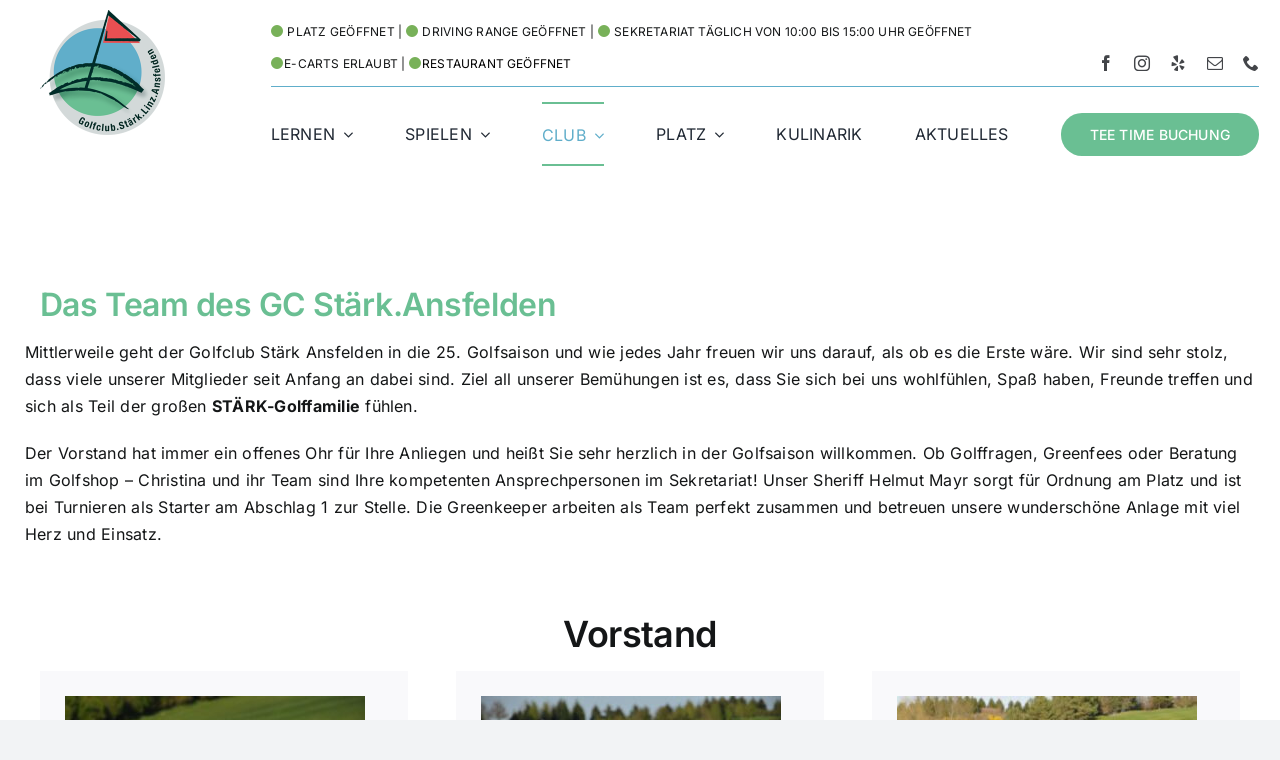

--- FILE ---
content_type: text/html; charset=UTF-8
request_url: https://ansfelden.golf-staerk.at/das-team-des-gc-staerk-linz-ansfelden/
body_size: 23330
content:
<!DOCTYPE html>
<html class="avada-html-layout-wide avada-html-header-position-top avada-is-100-percent-template" lang="de" prefix="og: http://ogp.me/ns# fb: http://ogp.me/ns/fb#">
<head>
	<meta http-equiv="X-UA-Compatible" content="IE=edge" />
	<meta http-equiv="Content-Type" content="text/html; charset=utf-8"/>
	<meta name="viewport" content="width=device-width, initial-scale=1" />
	<title>Team &#038; Öffnungszeiten &#8211; Golf Stärk.Linz.Ansfelden</title>
<meta name='robots' content='max-image-preview:large' />
	<style>img:is([sizes="auto" i], [sizes^="auto," i]) { contain-intrinsic-size: 3000px 1500px }</style>
	<link rel="alternate" type="application/rss+xml" title="Golf Stärk.Linz.Ansfelden &raquo; Feed" href="https://ansfelden.golf-staerk.at/feed/" />
<link rel="alternate" type="application/rss+xml" title="Golf Stärk.Linz.Ansfelden &raquo; Kommentar-Feed" href="https://ansfelden.golf-staerk.at/comments/feed/" />
		
		
		
		
		
		
		<meta property="og:title" content="Team &amp; Öffnungszeiten"/>
		<meta property="og:type" content="article"/>
		<meta property="og:url" content="https://ansfelden.golf-staerk.at/das-team-des-gc-staerk-linz-ansfelden/"/>
		<meta property="og:site_name" content="Golf Stärk.Linz.Ansfelden"/>
		<meta property="og:description" content="Das Team des GC Stärk.Ansfelden 


Mittlerweile geht der Golfclub Stärk Ansfelden in die 25. Golfsaison und wie jedes Jahr freuen wir uns darauf, als ob es die Erste wäre. Wir sind sehr stolz, dass viele unserer Mitglieder seit Anfang an dabei sind. Ziel all unserer Bemühungen ist es,"/>

									<meta property="og:image" content="https://ansfelden.golf-staerk.at/wp-content/uploads/logo-sd-ansfelden.png"/>
							<script type="text/javascript">
/* <![CDATA[ */
window._wpemojiSettings = {"baseUrl":"https:\/\/s.w.org\/images\/core\/emoji\/16.0.1\/72x72\/","ext":".png","svgUrl":"https:\/\/s.w.org\/images\/core\/emoji\/16.0.1\/svg\/","svgExt":".svg","source":{"concatemoji":"https:\/\/ansfelden.golf-staerk.at\/wp-includes\/js\/wp-emoji-release.min.js?ver=6.8.3"}};
/*! This file is auto-generated */
!function(s,n){var o,i,e;function c(e){try{var t={supportTests:e,timestamp:(new Date).valueOf()};sessionStorage.setItem(o,JSON.stringify(t))}catch(e){}}function p(e,t,n){e.clearRect(0,0,e.canvas.width,e.canvas.height),e.fillText(t,0,0);var t=new Uint32Array(e.getImageData(0,0,e.canvas.width,e.canvas.height).data),a=(e.clearRect(0,0,e.canvas.width,e.canvas.height),e.fillText(n,0,0),new Uint32Array(e.getImageData(0,0,e.canvas.width,e.canvas.height).data));return t.every(function(e,t){return e===a[t]})}function u(e,t){e.clearRect(0,0,e.canvas.width,e.canvas.height),e.fillText(t,0,0);for(var n=e.getImageData(16,16,1,1),a=0;a<n.data.length;a++)if(0!==n.data[a])return!1;return!0}function f(e,t,n,a){switch(t){case"flag":return n(e,"\ud83c\udff3\ufe0f\u200d\u26a7\ufe0f","\ud83c\udff3\ufe0f\u200b\u26a7\ufe0f")?!1:!n(e,"\ud83c\udde8\ud83c\uddf6","\ud83c\udde8\u200b\ud83c\uddf6")&&!n(e,"\ud83c\udff4\udb40\udc67\udb40\udc62\udb40\udc65\udb40\udc6e\udb40\udc67\udb40\udc7f","\ud83c\udff4\u200b\udb40\udc67\u200b\udb40\udc62\u200b\udb40\udc65\u200b\udb40\udc6e\u200b\udb40\udc67\u200b\udb40\udc7f");case"emoji":return!a(e,"\ud83e\udedf")}return!1}function g(e,t,n,a){var r="undefined"!=typeof WorkerGlobalScope&&self instanceof WorkerGlobalScope?new OffscreenCanvas(300,150):s.createElement("canvas"),o=r.getContext("2d",{willReadFrequently:!0}),i=(o.textBaseline="top",o.font="600 32px Arial",{});return e.forEach(function(e){i[e]=t(o,e,n,a)}),i}function t(e){var t=s.createElement("script");t.src=e,t.defer=!0,s.head.appendChild(t)}"undefined"!=typeof Promise&&(o="wpEmojiSettingsSupports",i=["flag","emoji"],n.supports={everything:!0,everythingExceptFlag:!0},e=new Promise(function(e){s.addEventListener("DOMContentLoaded",e,{once:!0})}),new Promise(function(t){var n=function(){try{var e=JSON.parse(sessionStorage.getItem(o));if("object"==typeof e&&"number"==typeof e.timestamp&&(new Date).valueOf()<e.timestamp+604800&&"object"==typeof e.supportTests)return e.supportTests}catch(e){}return null}();if(!n){if("undefined"!=typeof Worker&&"undefined"!=typeof OffscreenCanvas&&"undefined"!=typeof URL&&URL.createObjectURL&&"undefined"!=typeof Blob)try{var e="postMessage("+g.toString()+"("+[JSON.stringify(i),f.toString(),p.toString(),u.toString()].join(",")+"));",a=new Blob([e],{type:"text/javascript"}),r=new Worker(URL.createObjectURL(a),{name:"wpTestEmojiSupports"});return void(r.onmessage=function(e){c(n=e.data),r.terminate(),t(n)})}catch(e){}c(n=g(i,f,p,u))}t(n)}).then(function(e){for(var t in e)n.supports[t]=e[t],n.supports.everything=n.supports.everything&&n.supports[t],"flag"!==t&&(n.supports.everythingExceptFlag=n.supports.everythingExceptFlag&&n.supports[t]);n.supports.everythingExceptFlag=n.supports.everythingExceptFlag&&!n.supports.flag,n.DOMReady=!1,n.readyCallback=function(){n.DOMReady=!0}}).then(function(){return e}).then(function(){var e;n.supports.everything||(n.readyCallback(),(e=n.source||{}).concatemoji?t(e.concatemoji):e.wpemoji&&e.twemoji&&(t(e.twemoji),t(e.wpemoji)))}))}((window,document),window._wpemojiSettings);
/* ]]> */
</script>
<style id='wp-emoji-styles-inline-css' type='text/css'>

	img.wp-smiley, img.emoji {
		display: inline !important;
		border: none !important;
		box-shadow: none !important;
		height: 1em !important;
		width: 1em !important;
		margin: 0 0.07em !important;
		vertical-align: -0.1em !important;
		background: none !important;
		padding: 0 !important;
	}
</style>
<link rel='stylesheet' id='wp-block-library-css' href='https://ansfelden.golf-staerk.at/wp-includes/css/dist/block-library/style.min.css?ver=6.8.3' type='text/css' media='all' />
<style id='wp-block-library-theme-inline-css' type='text/css'>
.wp-block-audio :where(figcaption){color:#555;font-size:13px;text-align:center}.is-dark-theme .wp-block-audio :where(figcaption){color:#ffffffa6}.wp-block-audio{margin:0 0 1em}.wp-block-code{border:1px solid #ccc;border-radius:4px;font-family:Menlo,Consolas,monaco,monospace;padding:.8em 1em}.wp-block-embed :where(figcaption){color:#555;font-size:13px;text-align:center}.is-dark-theme .wp-block-embed :where(figcaption){color:#ffffffa6}.wp-block-embed{margin:0 0 1em}.blocks-gallery-caption{color:#555;font-size:13px;text-align:center}.is-dark-theme .blocks-gallery-caption{color:#ffffffa6}:root :where(.wp-block-image figcaption){color:#555;font-size:13px;text-align:center}.is-dark-theme :root :where(.wp-block-image figcaption){color:#ffffffa6}.wp-block-image{margin:0 0 1em}.wp-block-pullquote{border-bottom:4px solid;border-top:4px solid;color:currentColor;margin-bottom:1.75em}.wp-block-pullquote cite,.wp-block-pullquote footer,.wp-block-pullquote__citation{color:currentColor;font-size:.8125em;font-style:normal;text-transform:uppercase}.wp-block-quote{border-left:.25em solid;margin:0 0 1.75em;padding-left:1em}.wp-block-quote cite,.wp-block-quote footer{color:currentColor;font-size:.8125em;font-style:normal;position:relative}.wp-block-quote:where(.has-text-align-right){border-left:none;border-right:.25em solid;padding-left:0;padding-right:1em}.wp-block-quote:where(.has-text-align-center){border:none;padding-left:0}.wp-block-quote.is-large,.wp-block-quote.is-style-large,.wp-block-quote:where(.is-style-plain){border:none}.wp-block-search .wp-block-search__label{font-weight:700}.wp-block-search__button{border:1px solid #ccc;padding:.375em .625em}:where(.wp-block-group.has-background){padding:1.25em 2.375em}.wp-block-separator.has-css-opacity{opacity:.4}.wp-block-separator{border:none;border-bottom:2px solid;margin-left:auto;margin-right:auto}.wp-block-separator.has-alpha-channel-opacity{opacity:1}.wp-block-separator:not(.is-style-wide):not(.is-style-dots){width:100px}.wp-block-separator.has-background:not(.is-style-dots){border-bottom:none;height:1px}.wp-block-separator.has-background:not(.is-style-wide):not(.is-style-dots){height:2px}.wp-block-table{margin:0 0 1em}.wp-block-table td,.wp-block-table th{word-break:normal}.wp-block-table :where(figcaption){color:#555;font-size:13px;text-align:center}.is-dark-theme .wp-block-table :where(figcaption){color:#ffffffa6}.wp-block-video :where(figcaption){color:#555;font-size:13px;text-align:center}.is-dark-theme .wp-block-video :where(figcaption){color:#ffffffa6}.wp-block-video{margin:0 0 1em}:root :where(.wp-block-template-part.has-background){margin-bottom:0;margin-top:0;padding:1.25em 2.375em}
</style>
<style id='classic-theme-styles-inline-css' type='text/css'>
/*! This file is auto-generated */
.wp-block-button__link{color:#fff;background-color:#32373c;border-radius:9999px;box-shadow:none;text-decoration:none;padding:calc(.667em + 2px) calc(1.333em + 2px);font-size:1.125em}.wp-block-file__button{background:#32373c;color:#fff;text-decoration:none}
</style>
<style id='global-styles-inline-css' type='text/css'>
:root{--wp--preset--aspect-ratio--square: 1;--wp--preset--aspect-ratio--4-3: 4/3;--wp--preset--aspect-ratio--3-4: 3/4;--wp--preset--aspect-ratio--3-2: 3/2;--wp--preset--aspect-ratio--2-3: 2/3;--wp--preset--aspect-ratio--16-9: 16/9;--wp--preset--aspect-ratio--9-16: 9/16;--wp--preset--color--black: #000000;--wp--preset--color--cyan-bluish-gray: #abb8c3;--wp--preset--color--white: #ffffff;--wp--preset--color--pale-pink: #f78da7;--wp--preset--color--vivid-red: #cf2e2e;--wp--preset--color--luminous-vivid-orange: #ff6900;--wp--preset--color--luminous-vivid-amber: #fcb900;--wp--preset--color--light-green-cyan: #7bdcb5;--wp--preset--color--vivid-green-cyan: #00d084;--wp--preset--color--pale-cyan-blue: #8ed1fc;--wp--preset--color--vivid-cyan-blue: #0693e3;--wp--preset--color--vivid-purple: #9b51e0;--wp--preset--gradient--vivid-cyan-blue-to-vivid-purple: linear-gradient(135deg,rgba(6,147,227,1) 0%,rgb(155,81,224) 100%);--wp--preset--gradient--light-green-cyan-to-vivid-green-cyan: linear-gradient(135deg,rgb(122,220,180) 0%,rgb(0,208,130) 100%);--wp--preset--gradient--luminous-vivid-amber-to-luminous-vivid-orange: linear-gradient(135deg,rgba(252,185,0,1) 0%,rgba(255,105,0,1) 100%);--wp--preset--gradient--luminous-vivid-orange-to-vivid-red: linear-gradient(135deg,rgba(255,105,0,1) 0%,rgb(207,46,46) 100%);--wp--preset--gradient--very-light-gray-to-cyan-bluish-gray: linear-gradient(135deg,rgb(238,238,238) 0%,rgb(169,184,195) 100%);--wp--preset--gradient--cool-to-warm-spectrum: linear-gradient(135deg,rgb(74,234,220) 0%,rgb(151,120,209) 20%,rgb(207,42,186) 40%,rgb(238,44,130) 60%,rgb(251,105,98) 80%,rgb(254,248,76) 100%);--wp--preset--gradient--blush-light-purple: linear-gradient(135deg,rgb(255,206,236) 0%,rgb(152,150,240) 100%);--wp--preset--gradient--blush-bordeaux: linear-gradient(135deg,rgb(254,205,165) 0%,rgb(254,45,45) 50%,rgb(107,0,62) 100%);--wp--preset--gradient--luminous-dusk: linear-gradient(135deg,rgb(255,203,112) 0%,rgb(199,81,192) 50%,rgb(65,88,208) 100%);--wp--preset--gradient--pale-ocean: linear-gradient(135deg,rgb(255,245,203) 0%,rgb(182,227,212) 50%,rgb(51,167,181) 100%);--wp--preset--gradient--electric-grass: linear-gradient(135deg,rgb(202,248,128) 0%,rgb(113,206,126) 100%);--wp--preset--gradient--midnight: linear-gradient(135deg,rgb(2,3,129) 0%,rgb(40,116,252) 100%);--wp--preset--font-size--small: 12px;--wp--preset--font-size--medium: 20px;--wp--preset--font-size--large: 24px;--wp--preset--font-size--x-large: 42px;--wp--preset--font-size--normal: 16px;--wp--preset--font-size--xlarge: 32px;--wp--preset--font-size--huge: 48px;--wp--preset--spacing--20: 0.44rem;--wp--preset--spacing--30: 0.67rem;--wp--preset--spacing--40: 1rem;--wp--preset--spacing--50: 1.5rem;--wp--preset--spacing--60: 2.25rem;--wp--preset--spacing--70: 3.38rem;--wp--preset--spacing--80: 5.06rem;--wp--preset--shadow--natural: 6px 6px 9px rgba(0, 0, 0, 0.2);--wp--preset--shadow--deep: 12px 12px 50px rgba(0, 0, 0, 0.4);--wp--preset--shadow--sharp: 6px 6px 0px rgba(0, 0, 0, 0.2);--wp--preset--shadow--outlined: 6px 6px 0px -3px rgba(255, 255, 255, 1), 6px 6px rgba(0, 0, 0, 1);--wp--preset--shadow--crisp: 6px 6px 0px rgba(0, 0, 0, 1);}:where(.is-layout-flex){gap: 0.5em;}:where(.is-layout-grid){gap: 0.5em;}body .is-layout-flex{display: flex;}.is-layout-flex{flex-wrap: wrap;align-items: center;}.is-layout-flex > :is(*, div){margin: 0;}body .is-layout-grid{display: grid;}.is-layout-grid > :is(*, div){margin: 0;}:where(.wp-block-columns.is-layout-flex){gap: 2em;}:where(.wp-block-columns.is-layout-grid){gap: 2em;}:where(.wp-block-post-template.is-layout-flex){gap: 1.25em;}:where(.wp-block-post-template.is-layout-grid){gap: 1.25em;}.has-black-color{color: var(--wp--preset--color--black) !important;}.has-cyan-bluish-gray-color{color: var(--wp--preset--color--cyan-bluish-gray) !important;}.has-white-color{color: var(--wp--preset--color--white) !important;}.has-pale-pink-color{color: var(--wp--preset--color--pale-pink) !important;}.has-vivid-red-color{color: var(--wp--preset--color--vivid-red) !important;}.has-luminous-vivid-orange-color{color: var(--wp--preset--color--luminous-vivid-orange) !important;}.has-luminous-vivid-amber-color{color: var(--wp--preset--color--luminous-vivid-amber) !important;}.has-light-green-cyan-color{color: var(--wp--preset--color--light-green-cyan) !important;}.has-vivid-green-cyan-color{color: var(--wp--preset--color--vivid-green-cyan) !important;}.has-pale-cyan-blue-color{color: var(--wp--preset--color--pale-cyan-blue) !important;}.has-vivid-cyan-blue-color{color: var(--wp--preset--color--vivid-cyan-blue) !important;}.has-vivid-purple-color{color: var(--wp--preset--color--vivid-purple) !important;}.has-black-background-color{background-color: var(--wp--preset--color--black) !important;}.has-cyan-bluish-gray-background-color{background-color: var(--wp--preset--color--cyan-bluish-gray) !important;}.has-white-background-color{background-color: var(--wp--preset--color--white) !important;}.has-pale-pink-background-color{background-color: var(--wp--preset--color--pale-pink) !important;}.has-vivid-red-background-color{background-color: var(--wp--preset--color--vivid-red) !important;}.has-luminous-vivid-orange-background-color{background-color: var(--wp--preset--color--luminous-vivid-orange) !important;}.has-luminous-vivid-amber-background-color{background-color: var(--wp--preset--color--luminous-vivid-amber) !important;}.has-light-green-cyan-background-color{background-color: var(--wp--preset--color--light-green-cyan) !important;}.has-vivid-green-cyan-background-color{background-color: var(--wp--preset--color--vivid-green-cyan) !important;}.has-pale-cyan-blue-background-color{background-color: var(--wp--preset--color--pale-cyan-blue) !important;}.has-vivid-cyan-blue-background-color{background-color: var(--wp--preset--color--vivid-cyan-blue) !important;}.has-vivid-purple-background-color{background-color: var(--wp--preset--color--vivid-purple) !important;}.has-black-border-color{border-color: var(--wp--preset--color--black) !important;}.has-cyan-bluish-gray-border-color{border-color: var(--wp--preset--color--cyan-bluish-gray) !important;}.has-white-border-color{border-color: var(--wp--preset--color--white) !important;}.has-pale-pink-border-color{border-color: var(--wp--preset--color--pale-pink) !important;}.has-vivid-red-border-color{border-color: var(--wp--preset--color--vivid-red) !important;}.has-luminous-vivid-orange-border-color{border-color: var(--wp--preset--color--luminous-vivid-orange) !important;}.has-luminous-vivid-amber-border-color{border-color: var(--wp--preset--color--luminous-vivid-amber) !important;}.has-light-green-cyan-border-color{border-color: var(--wp--preset--color--light-green-cyan) !important;}.has-vivid-green-cyan-border-color{border-color: var(--wp--preset--color--vivid-green-cyan) !important;}.has-pale-cyan-blue-border-color{border-color: var(--wp--preset--color--pale-cyan-blue) !important;}.has-vivid-cyan-blue-border-color{border-color: var(--wp--preset--color--vivid-cyan-blue) !important;}.has-vivid-purple-border-color{border-color: var(--wp--preset--color--vivid-purple) !important;}.has-vivid-cyan-blue-to-vivid-purple-gradient-background{background: var(--wp--preset--gradient--vivid-cyan-blue-to-vivid-purple) !important;}.has-light-green-cyan-to-vivid-green-cyan-gradient-background{background: var(--wp--preset--gradient--light-green-cyan-to-vivid-green-cyan) !important;}.has-luminous-vivid-amber-to-luminous-vivid-orange-gradient-background{background: var(--wp--preset--gradient--luminous-vivid-amber-to-luminous-vivid-orange) !important;}.has-luminous-vivid-orange-to-vivid-red-gradient-background{background: var(--wp--preset--gradient--luminous-vivid-orange-to-vivid-red) !important;}.has-very-light-gray-to-cyan-bluish-gray-gradient-background{background: var(--wp--preset--gradient--very-light-gray-to-cyan-bluish-gray) !important;}.has-cool-to-warm-spectrum-gradient-background{background: var(--wp--preset--gradient--cool-to-warm-spectrum) !important;}.has-blush-light-purple-gradient-background{background: var(--wp--preset--gradient--blush-light-purple) !important;}.has-blush-bordeaux-gradient-background{background: var(--wp--preset--gradient--blush-bordeaux) !important;}.has-luminous-dusk-gradient-background{background: var(--wp--preset--gradient--luminous-dusk) !important;}.has-pale-ocean-gradient-background{background: var(--wp--preset--gradient--pale-ocean) !important;}.has-electric-grass-gradient-background{background: var(--wp--preset--gradient--electric-grass) !important;}.has-midnight-gradient-background{background: var(--wp--preset--gradient--midnight) !important;}.has-small-font-size{font-size: var(--wp--preset--font-size--small) !important;}.has-medium-font-size{font-size: var(--wp--preset--font-size--medium) !important;}.has-large-font-size{font-size: var(--wp--preset--font-size--large) !important;}.has-x-large-font-size{font-size: var(--wp--preset--font-size--x-large) !important;}
:where(.wp-block-post-template.is-layout-flex){gap: 1.25em;}:where(.wp-block-post-template.is-layout-grid){gap: 1.25em;}
:where(.wp-block-columns.is-layout-flex){gap: 2em;}:where(.wp-block-columns.is-layout-grid){gap: 2em;}
:root :where(.wp-block-pullquote){font-size: 1.5em;line-height: 1.6;}
</style>
<link rel='stylesheet' id='child-style-css' href='https://ansfelden.golf-staerk.at/wp-content/themes/Avada-Child-Theme/style.css?ver=6.8.3' type='text/css' media='all' />
<link rel='stylesheet' id='fusion-dynamic-css-css' href='https://ansfelden.golf-staerk.at/wp-content/uploads/fusion-styles/ea7b01dfdbb5a540a1a417083a22084e.min.css?ver=3.6.1' type='text/css' media='all' />
<script type="text/javascript" src="https://ansfelden.golf-staerk.at/wp-includes/js/jquery/jquery.min.js?ver=3.7.1" id="jquery-core-js"></script>
<script type="text/javascript" src="https://ansfelden.golf-staerk.at/wp-includes/js/jquery/jquery-migrate.min.js?ver=3.4.1" id="jquery-migrate-js"></script>
<link rel="https://api.w.org/" href="https://ansfelden.golf-staerk.at/wp-json/" /><link rel="alternate" title="JSON" type="application/json" href="https://ansfelden.golf-staerk.at/wp-json/wp/v2/pages/519" /><link rel="EditURI" type="application/rsd+xml" title="RSD" href="https://ansfelden.golf-staerk.at/xmlrpc.php?rsd" />
<meta name="generator" content="WordPress 6.8.3" />
<link rel="canonical" href="https://ansfelden.golf-staerk.at/das-team-des-gc-staerk-linz-ansfelden/" />
<link rel='shortlink' href='https://ansfelden.golf-staerk.at/?p=519' />
<link rel="alternate" title="oEmbed (JSON)" type="application/json+oembed" href="https://ansfelden.golf-staerk.at/wp-json/oembed/1.0/embed?url=https%3A%2F%2Fansfelden.golf-staerk.at%2Fdas-team-des-gc-staerk-linz-ansfelden%2F" />
<link rel="alternate" title="oEmbed (XML)" type="text/xml+oembed" href="https://ansfelden.golf-staerk.at/wp-json/oembed/1.0/embed?url=https%3A%2F%2Fansfelden.golf-staerk.at%2Fdas-team-des-gc-staerk-linz-ansfelden%2F&#038;format=xml" />
<link rel="preload" href="https://ansfelden.golf-staerk.at/wp-content/themes/Avada/includes/lib/assets/fonts/icomoon/awb-icons.woff" as="font" type="font/woff" crossorigin><link rel="preload" href="//ansfelden.golf-staerk.at/wp-content/themes/Avada/includes/lib/assets/fonts/fontawesome/webfonts/fa-brands-400.woff2" as="font" type="font/woff2" crossorigin><link rel="preload" href="//ansfelden.golf-staerk.at/wp-content/themes/Avada/includes/lib/assets/fonts/fontawesome/webfonts/fa-regular-400.woff2" as="font" type="font/woff2" crossorigin><link rel="preload" href="//ansfelden.golf-staerk.at/wp-content/themes/Avada/includes/lib/assets/fonts/fontawesome/webfonts/fa-solid-900.woff2" as="font" type="font/woff2" crossorigin><style type="text/css" id="css-fb-visibility">@media screen and (max-width: 640px){.fusion-no-small-visibility{display:none !important;}body:not(.fusion-builder-ui-wireframe) .sm-text-align-center{text-align:center !important;}body:not(.fusion-builder-ui-wireframe) .sm-text-align-left{text-align:left !important;}body:not(.fusion-builder-ui-wireframe) .sm-text-align-right{text-align:right !important;}body:not(.fusion-builder-ui-wireframe) .sm-flex-align-center{justify-content:center !important;}body:not(.fusion-builder-ui-wireframe) .sm-flex-align-flex-start{justify-content:flex-start !important;}body:not(.fusion-builder-ui-wireframe) .sm-flex-align-flex-end{justify-content:flex-end !important;}body:not(.fusion-builder-ui-wireframe) .sm-mx-auto{margin-left:auto !important;margin-right:auto !important;}body:not(.fusion-builder-ui-wireframe) .sm-ml-auto{margin-left:auto !important;}body:not(.fusion-builder-ui-wireframe) .sm-mr-auto{margin-right:auto !important;}body:not(.fusion-builder-ui-wireframe) .fusion-absolute-position-small{position:absolute;top:auto;width:100%;}}@media screen and (min-width: 641px) and (max-width: 1024px){.fusion-no-medium-visibility{display:none !important;}body:not(.fusion-builder-ui-wireframe) .md-text-align-center{text-align:center !important;}body:not(.fusion-builder-ui-wireframe) .md-text-align-left{text-align:left !important;}body:not(.fusion-builder-ui-wireframe) .md-text-align-right{text-align:right !important;}body:not(.fusion-builder-ui-wireframe) .md-flex-align-center{justify-content:center !important;}body:not(.fusion-builder-ui-wireframe) .md-flex-align-flex-start{justify-content:flex-start !important;}body:not(.fusion-builder-ui-wireframe) .md-flex-align-flex-end{justify-content:flex-end !important;}body:not(.fusion-builder-ui-wireframe) .md-mx-auto{margin-left:auto !important;margin-right:auto !important;}body:not(.fusion-builder-ui-wireframe) .md-ml-auto{margin-left:auto !important;}body:not(.fusion-builder-ui-wireframe) .md-mr-auto{margin-right:auto !important;}body:not(.fusion-builder-ui-wireframe) .fusion-absolute-position-medium{position:absolute;top:auto;width:100%;}}@media screen and (min-width: 1025px){.fusion-no-large-visibility{display:none !important;}body:not(.fusion-builder-ui-wireframe) .lg-text-align-center{text-align:center !important;}body:not(.fusion-builder-ui-wireframe) .lg-text-align-left{text-align:left !important;}body:not(.fusion-builder-ui-wireframe) .lg-text-align-right{text-align:right !important;}body:not(.fusion-builder-ui-wireframe) .lg-flex-align-center{justify-content:center !important;}body:not(.fusion-builder-ui-wireframe) .lg-flex-align-flex-start{justify-content:flex-start !important;}body:not(.fusion-builder-ui-wireframe) .lg-flex-align-flex-end{justify-content:flex-end !important;}body:not(.fusion-builder-ui-wireframe) .lg-mx-auto{margin-left:auto !important;margin-right:auto !important;}body:not(.fusion-builder-ui-wireframe) .lg-ml-auto{margin-left:auto !important;}body:not(.fusion-builder-ui-wireframe) .lg-mr-auto{margin-right:auto !important;}body:not(.fusion-builder-ui-wireframe) .fusion-absolute-position-large{position:absolute;top:auto;width:100%;}}</style><link rel="icon" href="https://ansfelden.golf-staerk.at/wp-content/uploads/GCA_Logo_WEB-66x66.jpg" sizes="32x32" />
<link rel="icon" href="https://ansfelden.golf-staerk.at/wp-content/uploads/GCA_Logo_WEB.jpg" sizes="192x192" />
<link rel="apple-touch-icon" href="https://ansfelden.golf-staerk.at/wp-content/uploads/GCA_Logo_WEB.jpg" />
<meta name="msapplication-TileImage" content="https://ansfelden.golf-staerk.at/wp-content/uploads/GCA_Logo_WEB.jpg" />
		<script type="text/javascript">
			var doc = document.documentElement;
			doc.setAttribute( 'data-useragent', navigator.userAgent );
		</script>
		
	</head>

<body class="wp-singular page-template page-template-100-width page-template-100-width-php page page-id-519 wp-theme-Avada wp-child-theme-Avada-Child-Theme fusion-image-hovers fusion-pagination-sizing fusion-button_type-flat fusion-button_span-no fusion-button_gradient-linear avada-image-rollover-circle-yes avada-image-rollover-no fusion-body ltr fusion-sticky-header no-tablet-sticky-header no-mobile-sticky-header no-mobile-slidingbar no-mobile-totop avada-has-rev-slider-styles fusion-disable-outline fusion-sub-menu-fade mobile-logo-pos-left layout-wide-mode avada-has-boxed-modal-shadow- layout-scroll-offset-full avada-has-zero-margin-offset-top fusion-top-header menu-text-align-center mobile-menu-design-classic fusion-show-pagination-text fusion-header-layout-v6 avada-responsive avada-footer-fx-none avada-menu-highlight-style-bar fusion-search-form-clean fusion-main-menu-search-overlay fusion-avatar-circle avada-dropdown-styles avada-blog-layout-large avada-blog-archive-layout-large avada-header-shadow-no avada-menu-icon-position-left avada-has-megamenu-shadow avada-has-mobile-menu-search avada-has-main-nav-search-icon avada-has-breadcrumb-mobile-hidden avada-has-titlebar-hide avada-header-border-color-full-transparent avada-has-pagination-width_height avada-flyout-menu-direction-fade avada-ec-views-v1" >
		<a class="skip-link screen-reader-text" href="#content">Zum Inhalt springen</a>

	<div id="boxed-wrapper">
		<div class="fusion-sides-frame"></div>
		<div id="wrapper" class="fusion-wrapper">
			<div id="home" style="position:relative;top:-1px;"></div>
							<section class="fusion-tb-header"><div class="fusion-fullwidth fullwidth-box fusion-builder-row-1 fusion-flex-container navigationsebene nonhundred-percent-fullwidth non-hundred-percent-height-scrolling fusion-no-small-visibility fusion-no-medium-visibility" style="background-color: rgba(255,255,255,0);background-position: center center;background-repeat: no-repeat;border-width: 0px 0px 0px 0px;border-color:var(--awb-color3);border-style:solid;" ><div class="fusion-builder-row fusion-row fusion-flex-align-items-flex-start" style="max-width:1248px;margin-left: calc(-4% / 2 );margin-right: calc(-4% / 2 );"><div class="fusion-layout-column fusion_builder_column fusion-builder-column-0 fusion_builder_column_1_5 1_5 fusion-flex-column"><div class="fusion-column-wrapper fusion-flex-justify-content-flex-start fusion-content-layout-column" style="background-position:left top;background-repeat:no-repeat;-webkit-background-size:cover;-moz-background-size:cover;-o-background-size:cover;background-size:cover;padding: 10px 0px 10px 0px;"><div ><span class=" fusion-imageframe imageframe-none imageframe-1 hover-type-none" style="max-width:125px;"><a class="fusion-no-lightbox" href="https://ansfelden.golf-staerk.at/" target="_self" aria-label="Logo HD &#8211; Golf Stärk.Linz.Ansfelden"><img fetchpriority="high" decoding="async" width="250" height="250" alt="Logo HD - Golf Stärk.Linz.Ansfelden" src="https://ansfelden.golf-staerk.at/wp-content/uploads/logo-hd-ansfelden.png" class="img-responsive wp-image-448" srcset="https://ansfelden.golf-staerk.at/wp-content/uploads/logo-hd-ansfelden-200x200.png 200w, https://ansfelden.golf-staerk.at/wp-content/uploads/logo-hd-ansfelden.png 250w" sizes="(max-width: 640px) 100vw, 200px" /></a></span></div></div><style type="text/css">.fusion-body .fusion-builder-column-0{width:20% !important;margin-top : 0px;margin-bottom : 0px;}.fusion-builder-column-0 > .fusion-column-wrapper {padding-top : 10px !important;padding-right : 0px !important;margin-right : 9.6%;padding-bottom : 10px !important;padding-left : 0px !important;margin-left : 9.6%;}@media only screen and (max-width:1024px) {.fusion-body .fusion-builder-column-0{width:20% !important;order : 0;}.fusion-builder-column-0 > .fusion-column-wrapper {margin-right : 9.6%;margin-left : 9.6%;}}@media only screen and (max-width:640px) {.fusion-body .fusion-builder-column-0{width:100% !important;order : 0;}.fusion-builder-column-0 > .fusion-column-wrapper {margin-right : 1.92%;margin-left : 1.92%;}}</style></div><div class="fusion-layout-column fusion_builder_column fusion-builder-column-1 fusion_builder_column_4_5 4_5 fusion-flex-column fusion-flex-align-self-center"><div class="fusion-column-wrapper fusion-flex-justify-content-center fusion-content-layout-column" style="background-position:left top;background-repeat:no-repeat;-webkit-background-size:cover;-moz-background-size:cover;-o-background-size:cover;background-size:cover;padding: 10px 0px 10px 0px;"><div class="fusion-builder-row fusion-builder-row-inner fusion-row fusion-flex-align-items-flex-start" style="width:104% !important;max-width:104% !important;margin-left: calc(-4% / 2 );margin-right: calc(-4% / 2 );"><div class="fusion-layout-column fusion_builder_column_inner fusion-builder-nested-column-0 fusion_builder_column_inner_5_6 5_6 fusion-flex-column fusion-flex-align-self-flex-end"><div class="fusion-column-wrapper fusion-flex-justify-content-center fusion-content-layout-column" style="background-position:left top;background-repeat:no-repeat;-webkit-background-size:cover;-moz-background-size:cover;-o-background-size:cover;background-size:cover;border-width: 0 0 1px 0;border-color:var(--awb-color5);border-style:solid;padding: 0px 0px 0px 0px;"><div class="fusion-text fusion-text-1" style="font-size:12px;text-transform:uppercase;"><p><img decoding="async" class="emoji" role="img" draggable="false" src="https://s.w.org/images/core/emoji/13.1.0/svg/1f7e2.svg" alt="🟢"> PLATZ geöffnet | <img decoding="async" class="emoji" role="img" draggable="false" src="https://s.w.org/images/core/emoji/13.1.0/svg/1f7e2.svg" alt="🟢"> Driving Range geöffnet | <span style="color: var(--body_typography-color); font-family: var(--body_typography-font-family); font-style: var(--body_typography-font-style,normal); font-weight: var(--body_typography-font-weight); background-color: rgba(255, 255, 255, 0); letter-spacing: var(--body_typography-letter-spacing);"><img decoding="async" class="emoji" role="img" draggable="false" src="https://s.w.org/images/core/emoji/14.0.0/svg/1f7e2.svg" alt="🟢"> Sekretariat täglich von 10:00 bis 15:00 UHR geöffnet</span><span style="color: var(--body_typography-color); font-family: var(--body_typography-font-family); font-style: var(--body_typography-font-style,normal); font-weight: var(--body_typography-font-weight); background-color: rgba(255, 255, 255, 0); letter-spacing: var(--body_typography-letter-spacing);"><br />
</span></p>
<p><span style="background-color: rgba(255, 255, 255, 0); color: var(--body_typography-color); font-family: var(--body_typography-font-family); font-style: var(--body_typography-font-style,normal); font-weight: var(--body_typography-font-weight); letter-spacing: var(--body_typography-letter-spacing);"><img decoding="async" draggable="false" role="img" class="emoji" alt="🟢" src="https://s.w.org/images/core/emoji/16.0.1/svg/1f7e2.svg"></span><span style="color: var(--body_typography-color); font-family: var(--body_typography-font-family); font-style: var(--body_typography-font-style,normal); font-weight: var(--body_typography-font-weight); background-color: rgba(255, 255, 255, 0); letter-spacing: var(--body_typography-letter-spacing);">E-Carts ERLAUBT </span><span style="color: var(--body_typography-color); font-family: var(--body_typography-font-family); font-style: var(--body_typography-font-style,normal); font-weight: var(--body_typography-font-weight); background-color: rgba(255, 255, 255, 0); letter-spacing: var(--body_typography-letter-spacing);"><span style="font-weight: var(--body_typography-font-weight);">| </span></span><span style="background-color: rgba(255, 255, 255, 0); color: var(--body_typography-color); font-family: var(--body_typography-font-family); font-style: var(--body_typography-font-style,normal); font-weight: var(--body_typography-font-weight); letter-spacing: var(--body_typography-letter-spacing);"><img decoding="async" draggable="false" role="img" class="emoji" alt="🟢" src="https://s.w.org/images/core/emoji/16.0.1/svg/1f7e2.svg"></span><span style="background-color: rgba(255, 255, 255, 0); color: #000000; font-family: var(--body_typography-font-family); font-style: var(--body_typography-font-style,normal); font-weight: var(--body_typography-font-weight); letter-spacing: var(--body_typography-letter-spacing);">Restaurant geöffnet</span></p>
</div></div><style type="text/css">.fusion-body .fusion-builder-nested-column-0{width:83.333333333333% !important;margin-top : 0px;margin-bottom : 0px;}.fusion-builder-nested-column-0 > .fusion-column-wrapper {padding-top : 0px !important;padding-right : 0px !important;margin-right : 0px;padding-bottom : 0px !important;padding-left : 0px !important;margin-left : 0px;}@media only screen and (max-width:1024px) {.fusion-body .fusion-builder-nested-column-0{width:83.333333333333% !important;order : 0;}.fusion-builder-nested-column-0 > .fusion-column-wrapper {margin-right : 0px;margin-left : 0px;}}@media only screen and (max-width:640px) {.fusion-body .fusion-builder-nested-column-0{width:100% !important;order : 0;}.fusion-builder-nested-column-0 > .fusion-column-wrapper {margin-right : 1.92%;margin-left : 1.92%;}}</style></div><div class="fusion-layout-column fusion_builder_column_inner fusion-builder-nested-column-1 fusion_builder_column_inner_1_6 1_6 fusion-flex-column fusion-flex-align-self-flex-end"><div class="fusion-column-wrapper fusion-flex-justify-content-center fusion-content-layout-column" style="background-position:left top;background-repeat:no-repeat;-webkit-background-size:cover;-moz-background-size:cover;-o-background-size:cover;background-size:cover;border-width: 0 0 1px 0;border-color:var(--awb-color5);border-style:solid;padding: 0px 0px 0px 0px;"><div class="fusion-social-links fusion-social-links-1"><div class="fusion-social-networks"><div class="fusion-social-networks-wrapper"><a class="fusion-social-network-icon fusion-tooltip fusion-facebook awb-icon-facebook" style="color:var(--awb-color6);font-size:16px;" title="Facebook" aria-label="facebook" target="_blank" rel="noopener noreferrer" href="https://www.facebook.com/golfclub.staerk.linz.ansfelden/"></a><a class="fusion-social-network-icon fusion-tooltip fusion-instagram awb-icon-instagram" style="color:var(--awb-color6);font-size:16px;" title="Instagram" aria-label="instagram" target="_blank" rel="noopener noreferrer" href="https://www.instagram.com/golfclub.staerk.linz.ansfelden/"></a><a class="fusion-social-network-icon fusion-tooltip fusion-yelp awb-icon-yelp" style="color:var(--awb-color6);font-size:16px;" title="Yelp" aria-label="yelp" target="_blank" rel="noopener noreferrer" href="https://www.google.at/maps/dir//Golfclub+Stärk+Linz+Ansfelden/@48.1990447,14.2946494,14z/data=!4m2!4m1!3e0"></a><a class="fusion-social-network-icon fusion-tooltip fusion-mail awb-icon-mail" style="color:var(--awb-color6);font-size:16px;" title="E-Mail" aria-label="mail" target="_blank" rel="noopener noreferrer" href="mailto:&#097;nsf&#101;lde&#110;&#064;&#103;o&#108;&#102;&#045;s&#116;&#097;er&#107;.at"></a><a class="fusion-social-network-icon fusion-tooltip fusion-phone awb-icon-phone" style="color:var(--awb-color6);font-size:16px;" title="Telefon" aria-label="phone" target="_self" rel="noopener noreferrer" href="tel:0043722978578"></a></div></div></div><style type="text/css">.fusion-social-links-1{text-align:right;}.fusion-social-links-1 .boxed-icons .fusion-social-network-icon{border-top-width:0px !important;border-right-width:0px !important;border-bottom-width:0px !important;border-left-width:0px !important;border-color:var(--awb-color3) !important;}.fusion-social-links-1 .boxed-icons .fusion-social-network-icon:hover{background-color:var(--awb-color1) !important;border-color:var(--awb-color4) !important;}.fusion-social-links-1 .fusion-social-network-icon:hover{color:var(--awb-color4) !important;}@media only screen and (max-width:1024px){.fusion-social-links-1{text-align:;} }@media only screen and (max-width:640px){.fusion-social-links-1{text-align:;} }.fusion-social-links-1{ margin-top : 0px;margin-right : 0px;margin-bottom : 15px;margin-left : 0px;}</style></div><style type="text/css">.fusion-body .fusion-builder-nested-column-1{width:16.666666666667% !important;margin-top : 0px;margin-bottom : 0px;}.fusion-builder-nested-column-1 > .fusion-column-wrapper {padding-top : 0px !important;padding-right : 0px !important;margin-right : 0px;padding-bottom : 0px !important;padding-left : 0px !important;margin-left : 0px;}@media only screen and (max-width:1024px) {.fusion-body .fusion-builder-nested-column-1{width:16.666666666667% !important;order : 0;}.fusion-builder-nested-column-1 > .fusion-column-wrapper {margin-right : 0px;margin-left : 0px;}}@media only screen and (max-width:640px) {.fusion-body .fusion-builder-nested-column-1{width:100% !important;order : 0;}.fusion-builder-nested-column-1 > .fusion-column-wrapper {margin-right : 1.92%;margin-left : 1.92%;}}</style></div><div class="fusion-layout-column fusion_builder_column_inner fusion-builder-nested-column-2 fusion_builder_column_inner_1_1 1_1 fusion-flex-column"><div class="fusion-column-wrapper fusion-flex-justify-content-flex-start fusion-content-layout-column" style="background-position:left top;background-repeat:no-repeat;-webkit-background-size:cover;-moz-background-size:cover;-o-background-size:cover;background-size:cover;padding: 15px 0px 0px 0px;"><nav class="fusion-menu-element-wrapper direction-row mode-dropdown expand-method-hover submenu-mode-dropdown mobile-mode-collapse-to-button mobile-size-full-absolute icons-position-left dropdown-carets-yes has-active-border-bottom-yes has-active-border-left-no has-active-border-right-no mobile-trigger-fullwidth-off mobile-indent-on mobile-justify-left main-justify-left loading mega-menu-loading expand-right submenu-transition-fade" aria-label="Menu" data-breakpoint="1024" data-count="0" data-transition-type="center" data-transition-time="300"><button type="button" class="avada-menu-mobile-menu-trigger no-text" onClick="fusionNavClickExpandBtn(this);" aria-expanded="false" aria-controls="menu-hauptmenue"><span class="inner"><span class="collapsed-nav-text"><span class="screen-reader-text">Toggle Navigation</span></span><span class="collapsed-nav-icon"><span class="collapsed-nav-icon-open fa-bars fas"></span><span class="collapsed-nav-icon-close fa-times fas"></span></span></span></button><style>.fusion-body .fusion-menu-element-wrapper[data-count="0"] .fusion-menu-element-list{justify-content:space-between;font-family:inherit;font-weight:400;}.fusion-body .fusion-menu-element-wrapper[data-count="0"] .fusion-menu-element-list > li,.fusion-body .fusion-menu-element-wrapper[data-count="0"] .fusion-menu-element-list .fusion-megamenu-title{text-transform:uppercase;}.fusion-body .fusion-menu-element-wrapper[data-count="0"] .fusion-menu-element-list > li:not(.fusion-menu-item-button):focus-within > a{padding-top:calc(0px + 2px);}.fusion-body .fusion-menu-element-wrapper[data-count="0"] .fusion-menu-element-list > li:not(.fusion-menu-item-button):hover > a,.fusion-body .fusion-menu-element-wrapper[data-count="0"] .fusion-menu-element-list > li:not(.fusion-menu-item-button).hover > a,.fusion-body .fusion-menu-element-wrapper[data-count="0"] .fusion-menu-element-list > li:not(.fusion-menu-item-button):focus > a,.fusion-body .fusion-menu-element-wrapper[data-count="0"] .fusion-menu-element-list > li:not(.fusion-menu-item-button):active > a,.fusion-body .fusion-menu-element-wrapper[data-count="0"] .fusion-menu-element-list > li:not(.fusion-menu-item-button).current-menu-item > a{padding-top:calc(0px + 2px);}.fusion-body .fusion-menu-element-wrapper[data-count="0"] .fusion-menu-element-list > li:not(.fusion-menu-item-button).current-menu-ancestor > a{padding-top:calc(0px + 2px);}.fusion-body .fusion-menu-element-wrapper[data-count="0"] .fusion-menu-element-list > li:not(.fusion-menu-item-button).current-menu-parent > a{padding-top:calc(0px + 2px);}.fusion-body .fusion-menu-element-wrapper[data-count="0"] .fusion-menu-element-list > li:not(.fusion-menu-item-button).expanded > a{padding-top:calc(0px + 2px);}.fusion-body .fusion-menu-element-wrapper[data-count="0"] .fusion-menu-element-list > li:not(.fusion-menu-item-button):hover > .fusion-open-nav-submenu{padding-top:calc(0px + 2px);}.fusion-body .fusion-menu-element-wrapper[data-count="0"] .fusion-menu-element-list > li:not(.fusion-menu-item-button).hover > .fusion-open-nav-submenu{padding-top:calc(0px + 2px);}.fusion-body .fusion-menu-element-wrapper[data-count="0"] .fusion-menu-element-list > li:not(.fusion-menu-item-button):focus > .fusion-open-nav-submenu{padding-top:calc(0px + 2px);}.fusion-body .fusion-menu-element-wrapper[data-count="0"] .fusion-menu-element-list > li:not(.fusion-menu-item-button):active > .fusion-open-nav-submenu{padding-top:calc(0px + 2px);}.fusion-body .fusion-menu-element-wrapper[data-count="0"] .fusion-menu-element-list > li:not(.fusion-menu-item-button):focus-within > .fusion-open-nav-submenu{padding-top:calc(0px + 2px);}.fusion-body .fusion-menu-element-wrapper[data-count="0"] .fusion-menu-element-list > li:not(.fusion-menu-item-button).current-menu-item > .fusion-open-nav-submenu{padding-top:calc(0px + 2px);}.fusion-body .fusion-menu-element-wrapper[data-count="0"] .fusion-menu-element-list > li:not(.fusion-menu-item-button).current-menu-ancestor > .fusion-open-nav-submenu{padding-top:calc(0px + 2px);}.fusion-body .fusion-menu-element-wrapper[data-count="0"] .fusion-menu-element-list > li:not(.fusion-menu-item-button).current-menu-parent > .fusion-open-nav-submenu{padding-top:calc(0px + 2px);}.fusion-body .fusion-menu-element-wrapper[data-count="0"] .fusion-menu-element-list > li:not(.fusion-menu-item-button).expanded > .fusion-open-nav-submenu{padding-top:calc(0px + 2px);}.fusion-body .fusion-menu-element-wrapper[data-count="0"] .fusion-menu-element-list > li:not(.fusion-menu-item-button):not(.menu-item-has-children):focus-within > a{padding-bottom:calc(0px + 2px);}.fusion-body .fusion-menu-element-wrapper[data-count="0"] .fusion-menu-element-list > li:not(.fusion-menu-item-button):not(.menu-item-has-children):hover > a,.fusion-body .fusion-menu-element-wrapper[data-count="0"] .fusion-menu-element-list > li:not(.fusion-menu-item-button):not(.menu-item-has-children).hover > a,.fusion-body .fusion-menu-element-wrapper[data-count="0"] .fusion-menu-element-list > li:not(.fusion-menu-item-button):not(.menu-item-has-children):focus > a,.fusion-body .fusion-menu-element-wrapper[data-count="0"] .fusion-menu-element-list > li:not(.fusion-menu-item-button):not(.menu-item-has-children):active > a,.fusion-body .fusion-menu-element-wrapper[data-count="0"] .fusion-menu-element-list > li:not(.fusion-menu-item-button):not(.menu-item-has-children).current-menu-item > a{padding-bottom:calc(0px + 2px);}.fusion-body .fusion-menu-element-wrapper[data-count="0"] .fusion-menu-element-list > li:not(.fusion-menu-item-button):not(.menu-item-has-children).current-menu-ancestor > a{padding-bottom:calc(0px + 2px);}.fusion-body .fusion-menu-element-wrapper[data-count="0"] .fusion-menu-element-list > li:not(.fusion-menu-item-button):not(.menu-item-has-children).current-menu-parent > a{padding-bottom:calc(0px + 2px);}.fusion-body .fusion-menu-element-wrapper[data-count="0"] .fusion-menu-element-list > li:not(.fusion-menu-item-button):not(.menu-item-has-children).expanded > a{padding-bottom:calc(0px + 2px);}.fusion-body .fusion-menu-element-wrapper[data-count="0"]:not(.collapse-enabled) .fusion-menu-element-list > li:not(.fusion-menu-item-button):not(.custom-menu-search-overlay):focus-within > a{color:var(--awb-color5) !important;}.fusion-body .fusion-menu-element-wrapper[data-count="0"]:not(.collapse-enabled) .fusion-menu-element-list > li:not(.fusion-menu-item-button):not(.custom-menu-search-overlay):hover > a,.fusion-body .fusion-menu-element-wrapper[data-count="0"]:not(.collapse-enabled) .fusion-menu-element-list > li:not(.fusion-menu-item-button).hover > a,.fusion-body .fusion-menu-element-wrapper[data-count="0"]:not(.collapse-enabled) .fusion-menu-element-list > li:not(.fusion-menu-item-button):not(.custom-menu-search-overlay):focus > a,.fusion-body .fusion-menu-element-wrapper[data-count="0"]:not(.collapse-enabled) .fusion-menu-element-list > li:not(.fusion-menu-item-button):not(.custom-menu-search-overlay):active > a,.fusion-body .fusion-menu-element-wrapper[data-count="0"]:not(.collapse-enabled) .fusion-menu-element-list > li:not(.fusion-menu-item-button).current-menu-item > a{color:var(--awb-color5) !important;}.fusion-body .fusion-menu-element-wrapper[data-count="0"]:not(.collapse-enabled) .fusion-menu-element-list > li:not(.fusion-menu-item-button).current-menu-ancestor:not(.awb-flyout-top-level-no-link) > a{color:var(--awb-color5) !important;}.fusion-body .fusion-menu-element-wrapper[data-count="0"]:not(.collapse-enabled) .fusion-menu-element-list > li:not(.fusion-menu-item-button).current-menu-parent:not(.awb-flyout-top-level-no-link) > a{color:var(--awb-color5) !important;}.fusion-body .fusion-menu-element-wrapper[data-count="0"]:not(.collapse-enabled) .fusion-menu-element-list > li:not(.fusion-menu-item-button).expanded > a{color:var(--awb-color5) !important;}.fusion-body .fusion-menu-element-wrapper[data-count="0"]:not(.collapse-enabled) .fusion-menu-element-list > li:not(.fusion-menu-item-button):hover > .fusion-open-nav-submenu{color:var(--awb-color5) !important;}.fusion-body .fusion-menu-element-wrapper[data-count="0"]:not(.collapse-enabled) .fusion-menu-element-list > li:not(.fusion-menu-item-button).hover > .fusion-open-nav-submenu{color:var(--awb-color5) !important;}.fusion-body .fusion-menu-element-wrapper[data-count="0"]:not(.collapse-enabled) .fusion-menu-element-list > li:not(.fusion-menu-item-button):focus > .fusion-open-nav-submenu{color:var(--awb-color5) !important;}.fusion-body .fusion-menu-element-wrapper[data-count="0"]:not(.collapse-enabled) .fusion-menu-element-list > li:not(.fusion-menu-item-button):active > .fusion-open-nav-submenu{color:var(--awb-color5) !important;}.fusion-body .fusion-menu-element-wrapper[data-count="0"]:not(.collapse-enabled) .fusion-menu-element-list > li:not(.fusion-menu-item-button):focus-within > .fusion-open-nav-submenu{color:var(--awb-color5) !important;}.fusion-body .fusion-menu-element-wrapper[data-count="0"]:not(.collapse-enabled) .fusion-menu-element-list > li:not(.fusion-menu-item-button).current-menu-item > .fusion-open-nav-submenu{color:var(--awb-color5) !important;}.fusion-body .fusion-menu-element-wrapper[data-count="0"]:not(.collapse-enabled) .fusion-menu-element-list > li:not(.fusion-menu-item-button).current-menu-ancestor > .fusion-open-nav-submenu{color:var(--awb-color5) !important;}.fusion-body .fusion-menu-element-wrapper[data-count="0"]:not(.collapse-enabled) .fusion-menu-element-list > li:not(.fusion-menu-item-button).current-menu-parent > .fusion-open-nav-submenu{color:var(--awb-color5) !important;}.fusion-body .fusion-menu-element-wrapper[data-count="0"]:not(.collapse-enabled) .fusion-menu-element-list > li:not(.fusion-menu-item-button).expanded > .fusion-open-nav-submenu{color:var(--awb-color5) !important;}.fusion-body .fusion-menu-element-wrapper[data-count="0"] .fusion-menu-element-list > li:not(.fusion-menu-item-button) > .background-active{border-top-width:2px;border-bottom-width:2px;border-color:var(--awb-color4);}.fusion-body .fusion-menu-element-wrapper[data-count="0"].direction-row:not(.collapse-enabled):not(.submenu-mode-flyout) .fusion-menu-element-list > li > ul.sub-menu:not(.fusion-megamenu),.fusion-body .fusion-menu-element-wrapper[data-count="0"]:not(.collapse-enabled):not(.submenu-mode-flyout) .fusion-menu-element-list .fusion-megamenu-wrapper{margin-top:5px !important;}.fusion-body .fusion-menu-element-wrapper[data-count="0"].expand-method-hover.direction-row .fusion-menu-element-list > li:hover:before,.fusion-body .fusion-menu-element-wrapper[data-count="0"].expand-method-hover.direction-row .fusion-menu-element-list > li.hover:before,.fusion-body .fusion-menu-element-wrapper[data-count="0"].expand-method-hover.direction-row .fusion-menu-element-list > li:focus:before,.fusion-body .fusion-menu-element-wrapper[data-count="0"].expand-method-hover.direction-row .fusion-menu-element-list > li:active:before{bottom:calc(0px - 5px);height:5px;}.fusion-body .fusion-menu-element-wrapper[data-count="0"].expand-method-hover.direction-row .fusion-menu-element-list > li:focus-within:before{bottom:calc(0px - 5px);height:5px;}.fusion-body .fusion-menu-element-wrapper[data-count="0"] .fusion-menu-element-list .sub-menu > li:first-child{border-top-right-radius:10px;}.fusion-body .fusion-menu-element-wrapper[data-count="0"] .custom-menu-search-dropdown .fusion-menu-searchform-dropdown .fusion-search-form-content{border-top-right-radius:10px;border-bottom-left-radius:10px;border-bottom-right-radius:10px;background-color:var(--awb-color5);}.fusion-body .fusion-menu-element-wrapper[data-count="0"] .fusion-menu-element-list .sub-menu,.fusion-body .fusion-menu-element-wrapper[data-count="0"] .fusion-megamenu-wrapper{border-top-right-radius:10px;border-bottom-left-radius:10px;border-bottom-right-radius:10px;}.fusion-body .fusion-menu-element-wrapper[data-count="0"] .fusion-menu-element-list .sub-menu > li:last-child{border-bottom-left-radius:10px;border-bottom-right-radius:10px;}.fusion-body .fusion-menu-element-wrapper[data-count="0"] .fusion-megamenu-wrapper li .fusion-megamenu-title-disabled{background-color:var(--awb-color5);color:var(--awb-color1);}.fusion-body .fusion-menu-element-wrapper[data-count="0"] .fusion-megamenu-wrapper .fusion-megamenu-holder .fusion-megamenu .fusion-megamenu-submenu .fusion-megamenu-title a,.fusion-body .fusion-menu-element-wrapper[data-count="0"] .fusion-megamenu-wrapper .fusion-megamenu-holder .fusion-megamenu .fusion-megamenu-submenu .fusion-megamenu-icon,.fusion-body .fusion-menu-element-wrapper[data-count="0"] .fusion-megamenu-wrapper .fusion-megamenu-holder .fusion-megamenu .fusion-megamenu-submenu .fusion-megamenu-widgets-container .widget_text .textwidget{color:var(--awb-color1);}.fusion-body .fusion-menu-element-wrapper[data-count="0"] .fusion-menu-element-list ul:not(.fusion-megamenu):not(.fusion-menu-searchform-dropdown) > li:not(.fusion-menu-item-button):focus-within{background-color:var(--awb-color5);}.fusion-body .fusion-menu-element-wrapper[data-count="0"] .sub-menu .fusion-menu-cart,.fusion-body .fusion-menu-element-wrapper[data-count="0"] .avada-menu-login-box .avada-custom-menu-item-contents,.fusion-body .fusion-menu-element-wrapper[data-count="0"] .fusion-megamenu-wrapper .fusion-megamenu-holder,.fusion-body .fusion-menu-element-wrapper[data-count="0"] .fusion-menu-element-list ul:not(.fusion-megamenu) > li:not(.fusion-menu-item-button),.fusion-body .fusion-menu-element-wrapper[data-count="0"] .fusion-menu-element-list ul:not(.fusion-megamenu):not(.fusion-menu-searchform-dropdown) > li:not(.fusion-menu-item-button):hover,.fusion-body .fusion-menu-element-wrapper[data-count="0"] .fusion-menu-element-list ul:not(.fusion-megamenu):not(.fusion-menu-searchform-dropdown) > li:not(.fusion-menu-item-button):focus,.fusion-body .fusion-menu-element-wrapper[data-count="0"] .fusion-menu-element-list ul:not(.fusion-megamenu):not(.fusion-menu-searchform-dropdown) > li:not(.fusion-menu-item-button).expanded{background-color:var(--awb-color5);}.fusion-body .fusion-menu-element-wrapper[data-count="0"] .fusion-menu-element-list ul:not(.fusion-megamenu) > li.current-menu-item:not(.fusion-menu-item-button){background-color:var(--awb-color5);}.fusion-body .fusion-menu-element-wrapper[data-count="0"] .fusion-menu-element-list ul:not(.fusion-megamenu) > li.current-menu-parent:not(.fusion-menu-item-button){background-color:var(--awb-color5);}.fusion-body .fusion-menu-element-wrapper[data-count="0"] .fusion-menu-element-list ul:not(.fusion-megamenu) > li.current-menu-ancestor:not(.fusion-menu-item-button){background-color:var(--awb-color5);}.fusion-body .fusion-menu-element-wrapper[data-count="0"] .fusion-menu-element-list ul:not(.fusion-megamenu) > li.current_page_item:not(.fusion-menu-item-button){background-color:var(--awb-color5);}.fusion-body .fusion-menu-element-wrapper[data-count="0"] .fusion-megamenu-wrapper .fusion-megamenu-submenu > a:focus-within{background-color:var(--awb-color5);color:var(--awb-color1) !important;}.fusion-body .fusion-menu-element-wrapper[data-count="0"] .fusion-megamenu-wrapper .fusion-megamenu-submenu > a:hover,.fusion-body .fusion-menu-element-wrapper[data-count="0"] .fusion-megamenu-wrapper .fusion-megamenu-submenu > a.hover,.fusion-body .fusion-menu-element-wrapper[data-count="0"] .fusion-megamenu-wrapper .fusion-megamenu-submenu > a:focus,.fusion-body .fusion-menu-element-wrapper[data-count="0"] .fusion-megamenu-wrapper .fusion-megamenu-submenu > a:active,.fusion-body .fusion-menu-element-wrapper[data-count="0"] .fusion-megamenu-wrapper .fusion-megamenu-submenu > a:hover > .fusion-open-nav-submenu{background-color:var(--awb-color5);color:var(--awb-color1) !important;}.fusion-body .fusion-menu-element-wrapper[data-count="0"] .fusion-megamenu-wrapper .fusion-megamenu-submenu > a.hover > .fusion-open-nav-submenu{background-color:var(--awb-color5);color:var(--awb-color1) !important;}.fusion-body .fusion-menu-element-wrapper[data-count="0"] .fusion-megamenu-wrapper .fusion-megamenu-submenu > a:focus > .fusion-open-nav-submenu{background-color:var(--awb-color5);color:var(--awb-color1) !important;}.fusion-body .fusion-menu-element-wrapper[data-count="0"] .fusion-megamenu-wrapper .fusion-megamenu-submenu > a:active > .fusion-open-nav-submenu{background-color:var(--awb-color5);color:var(--awb-color1) !important;}.fusion-body .fusion-menu-element-wrapper[data-count="0"] .fusion-megamenu-wrapper .fusion-megamenu-submenu > a:focus-within > .fusion-open-nav-submenu{background-color:var(--awb-color5);color:var(--awb-color1) !important;}.fusion-body .fusion-menu-element-wrapper[data-count="0"].submenu-mode-dropdown li ul.fusion-megamenu li.menu-item-has-children .sub-menu li.menu-item-has-children:focus-within .fusion-open-nav-submenu{background-color:var(--awb-color5);color:var(--awb-color1) !important;}.fusion-body .fusion-menu-element-wrapper[data-count="0"].submenu-mode-dropdown li ul.fusion-megamenu li.menu-item-has-children .sub-menu li.menu-item-has-children .fusion-background-highlight:hover .fusion-open-nav-submenu{background-color:var(--awb-color5);}.fusion-body .fusion-menu-element-wrapper[data-count="0"].submenu-mode-dropdown li ul.fusion-megamenu li.menu-item-has-children .sub-menu li.menu-item-has-children:focus-within > .fusion-background-highlight{background-color:var(--awb-color5);}.fusion-body .fusion-menu-element-wrapper[data-count="0"].submenu-mode-dropdown li ul.fusion-megamenu li.menu-item-has-children .sub-menu li.menu-item-has-children .fusion-background-highlight:hover{background-color:var(--awb-color5);}.fusion-body .fusion-menu-element-wrapper[data-count="0"] .fusion-menu-element-list ul:not(.fusion-megamenu) > li:focus-within > a{color:var(--awb-color1) !important;}.fusion-body .fusion-menu-element-wrapper[data-count="0"] .fusion-menu-element-list ul:not(.fusion-megamenu) > li:not(.fusion-menu-item-button) > a,.fusion-body .fusion-menu-element-wrapper[data-count="0"] .fusion-menu-element-list ul:not(.fusion-megamenu) > li:hover > a,.fusion-body .fusion-menu-element-wrapper[data-count="0"] .fusion-menu-element-list ul:not(.fusion-megamenu) > li.hover > a,.fusion-body .fusion-menu-element-wrapper[data-count="0"] .fusion-menu-element-list ul:not(.fusion-megamenu) > li:focus > a,.fusion-body .fusion-menu-element-wrapper[data-count="0"] .fusion-menu-element-list ul:not(.fusion-megamenu) > li:not(.fusion-menu-item-button):hover > a{color:var(--awb-color1) !important;}.fusion-body .fusion-menu-element-wrapper[data-count="0"] .fusion-menu-element-list ul:not(.fusion-megamenu) > li.hover:not(.fusion-menu-item-button) > a{color:var(--awb-color1) !important;}.fusion-body .fusion-menu-element-wrapper[data-count="0"] .fusion-menu-element-list ul:not(.fusion-megamenu) > li:not(.fusion-menu-item-button):focus > a{color:var(--awb-color1) !important;}.fusion-body .fusion-menu-element-wrapper[data-count="0"] .fusion-menu-element-list ul:not(.fusion-megamenu) > li:not(.fusion-menu-item-button):focus-within > a{color:var(--awb-color1) !important;}.fusion-body .fusion-menu-element-wrapper[data-count="0"] .fusion-menu-element-list ul:not(.fusion-megamenu) > li.expanded > a{color:var(--awb-color1) !important;}.fusion-body .fusion-menu-element-wrapper[data-count="0"] .fusion-menu-element-list ul:not(.fusion-megamenu) > li:not(.fusion-menu-item-button).current-menu-item > a{color:var(--awb-color1) !important;}.fusion-body .fusion-menu-element-wrapper[data-count="0"] .fusion-menu-element-list ul:not(.fusion-megamenu) > li:not(.fusion-menu-item-button).current-menu-ancestor > a{color:var(--awb-color1) !important;}.fusion-body .fusion-menu-element-wrapper[data-count="0"] .fusion-menu-element-list ul:not(.fusion-megamenu) > li:not(.fusion-menu-item-button).current-menu-parent > a{color:var(--awb-color1) !important;}.fusion-body .fusion-menu-element-wrapper[data-count="0"] .fusion-menu-element-list ul:not(.fusion-megamenu) > li:hover > a .fusion-button{color:var(--awb-color1) !important;}.fusion-body .fusion-menu-element-wrapper[data-count="0"] .fusion-menu-element-list ul:not(.fusion-megamenu) > li.hover > a .fusion-button{color:var(--awb-color1) !important;}.fusion-body .fusion-menu-element-wrapper[data-count="0"] .fusion-menu-element-list ul:not(.fusion-megamenu) > li:focus > a .fusion-button{color:var(--awb-color1) !important;}.fusion-body .fusion-menu-element-wrapper[data-count="0"] .fusion-menu-element-list ul:not(.fusion-megamenu) > li:focus-within > a .fusion-button{color:var(--awb-color1) !important;}.fusion-body .fusion-menu-element-wrapper[data-count="0"] .fusion-menu-element-list ul:not(.fusion-megamenu) > li.expanded > a .fusion-button{color:var(--awb-color1) !important;}.fusion-body .fusion-menu-element-wrapper[data-count="0"] .fusion-menu-element-list ul:not(.fusion-megamenu) > li.current-menu-item > a .fusion-button{color:var(--awb-color1) !important;}.fusion-body .fusion-menu-element-wrapper[data-count="0"] .fusion-menu-element-list ul:not(.fusion-megamenu) > li.current-menu-ancestor > a .fusion-button{color:var(--awb-color1) !important;}.fusion-body .fusion-menu-element-wrapper[data-count="0"] .fusion-menu-element-list ul:not(.fusion-megamenu) > li.current-menu-parent > a .fusion-button{color:var(--awb-color1) !important;}.fusion-body .fusion-menu-element-wrapper[data-count="0"] .fusion-menu-element-list ul:not(.fusion-megamenu) > li:hover > .fusion-open-nav-submenu{color:var(--awb-color1) !important;}.fusion-body .fusion-menu-element-wrapper[data-count="0"] .fusion-menu-element-list ul:not(.fusion-megamenu) > li.hover > .fusion-open-nav-submenu{color:var(--awb-color1) !important;}.fusion-body .fusion-menu-element-wrapper[data-count="0"] .fusion-menu-element-list ul:not(.fusion-megamenu) > li:focus > .fusion-open-nav-submenu{color:var(--awb-color1) !important;}.fusion-body .fusion-menu-element-wrapper[data-count="0"] .fusion-menu-element-list ul:not(.fusion-megamenu) > li:focus-within > .fusion-open-nav-submenu{color:var(--awb-color1) !important;}.fusion-body .fusion-menu-element-wrapper[data-count="0"] .fusion-menu-element-list ul:not(.fusion-megamenu) > li.expanded > .fusion-open-nav-submenu{color:var(--awb-color1) !important;}.fusion-body .fusion-menu-element-wrapper[data-count="0"] .fusion-menu-element-list ul:not(.fusion-megamenu) > li.current-menu-item > .fusion-open-nav-submenu{color:var(--awb-color1) !important;}.fusion-body .fusion-menu-element-wrapper[data-count="0"] .fusion-menu-element-list ul:not(.fusion-megamenu) > li.current-menu-ancestor > .fusion-open-nav-submenu{color:var(--awb-color1) !important;}.fusion-body .fusion-menu-element-wrapper[data-count="0"] .fusion-menu-element-list ul:not(.fusion-megamenu) > li.current-menu-parent > .fusion-open-nav-submenu{color:var(--awb-color1) !important;}.fusion-body .fusion-menu-element-wrapper[data-count="0"] li ul.fusion-megamenu li.menu-item-has-children .sub-menu li.menu-item-has-children .fusion-background-highlight:hover .fusion-open-nav-submenu{color:var(--awb-color1) !important;}.fusion-body .fusion-menu-element-wrapper[data-count="0"] li ul.fusion-megamenu li.menu-item-has-children .sub-menu li.menu-item-has-children:focus-within > .fusion-background-highlight{color:var(--awb-color1) !important;}.fusion-body .fusion-menu-element-wrapper[data-count="0"] li ul.fusion-megamenu li.menu-item-has-children .sub-menu li.menu-item-has-children .fusion-background-highlight:hover{color:var(--awb-color1) !important;}.fusion-body .fusion-menu-element-wrapper[data-count="0"]:not(.collapse-enabled) .fusion-menu-element-list ul:not(.fusion-megamenu) > li{width:250px !important;}.fusion-body .fusion-menu-element-wrapper[data-count="0"].direction-row:not(.collapse-enabled) .sub-menu{min-width:0;}.fusion-body .fusion-menu-element-wrapper[data-count="0"].collapse-enabled{justify-content:flex-end;font-family:inherit;font-weight:400;}.fusion-body .fusion-menu-element-wrapper[data-count="0"]:not(.collapse-enabled) .fusion-menu-element-list > li.menu-item:focus-within > a .fusion-megamenu-icon{color:var(--awb-color5);}.fusion-body .fusion-menu-element-wrapper[data-count="0"]:not(.collapse-enabled) .fusion-menu-element-list > li.menu-item:hover > a .fusion-megamenu-icon,.fusion-body .fusion-menu-element-wrapper[data-count="0"]:not(.collapse-enabled) .fusion-menu-element-list > li.menu-item.hover > a .fusion-megamenu-icon,.fusion-body .fusion-menu-element-wrapper[data-count="0"]:not(.collapse-enabled) .fusion-menu-element-list > li.menu-item:focus > a .fusion-megamenu-icon,.fusion-body .fusion-menu-element-wrapper[data-count="0"]:not(.collapse-enabled) .fusion-menu-element-list > li.menu-item:active > a .fusion-megamenu-icon,.fusion-body .fusion-menu-element-wrapper[data-count="0"]:not(.collapse-enabled) .fusion-menu-element-list > li.menu-item.current-menu-item > a .fusion-megamenu-icon{color:var(--awb-color5);}.fusion-body .fusion-menu-element-wrapper[data-count="0"]:not(.collapse-enabled) .fusion-menu-element-list > li.menu-item.current-menu-ancestor > a .fusion-megamenu-icon{color:var(--awb-color5);}.fusion-body .fusion-menu-element-wrapper[data-count="0"]:not(.collapse-enabled) .fusion-menu-element-list > li.menu-item.current-menu-parent > a .fusion-megamenu-icon{color:var(--awb-color5);}.fusion-body .fusion-menu-element-wrapper[data-count="0"]:not(.collapse-enabled) .fusion-menu-element-list > li.menu-item.expanded > a .fusion-megamenu-icon{color:var(--awb-color5);}.fusion-body .fusion-menu-element-wrapper[data-count="0"] .custom-menu-search-dropdown:hover .fusion-main-menu-icon{color:var(--awb-color5) !important;}.fusion-body .fusion-menu-element-wrapper[data-count="0"] .custom-menu-search-overlay:hover .fusion-menu-icon-search.trigger-overlay{color:var(--awb-color5) !important;}.fusion-body .fusion-menu-element-wrapper[data-count="0"] .custom-menu-search-overlay:hover ~ .fusion-overlay-search{color:var(--awb-color5) !important;}.fusion-body .fusion-menu-element-wrapper[data-count="0"] > .avada-menu-mobile-menu-trigger,.fusion-body .fusion-menu-element-wrapper[data-count="0"] .fusion-megamenu-wrapper .fusion-megamenu-holder .fusion-megamenu .fusion-megamenu-submenu .fusion-megamenu-title .awb-justify-title,.fusion-body .fusion-menu-element-wrapper[data-count="0"] .fusion-menu-element-list .sub-menu > li,.fusion-body .fusion-menu-element-wrapper[data-count="0"] .fusion-menu-element-list .sub-menu li a,.fusion-body .fusion-menu-element-wrapper[data-count="0"].collapse-enabled ul li > a,.fusion-body .fusion-menu-element-wrapper[data-count="0"].collapse-enabled ul li > a .fusion-button,.fusion-body .fusion-menu-element-wrapper[data-count="0"].collapse-enabled .fusion-megamenu-wrapper .fusion-megamenu-holder .fusion-megamenu-submenu .fusion-megamenu-title,.fusion-body .fusion-menu-element-wrapper[data-count="0"].collapse-enabled .fusion-megamenu-wrapper .fusion-megamenu-holder .fusion-megamenu-submenu .fusion-megamenu-title a,.fusion-body .fusion-menu-element-wrapper[data-count="0"].collapse-enabled .fusion-megamenu-wrapper .fusion-megamenu-holder .fusion-megamenu-submenu .fusion-megamenu-title .awb-justify-title{font-family:inherit;font-weight:400;}.fusion-body .fusion-menu-element-wrapper[data-count="0"] [class*="awb-icon-"],.fusion-body .fusion-menu-element-wrapper[data-count="0"] [class^="awb-icon-"],.fusion-body .fusion-menu-element-wrapper[data-count="0"].collapse-enabled [class*="awb-icon-"],.fusion-body .fusion-menu-element-wrapper[data-count="0"].collapse-enabled [class^="awb-icon-"]{font-family:inherit !important;}.fusion-body .fusion-menu-element-wrapper[data-count="0"]:not(.collapse-enabled) .fusion-menu-element-list ul,.fusion-body .fusion-menu-element-wrapper[data-count="0"]:not(.collapse-enabled) .custom-menu-search-dropdown .fusion-menu-searchform-dropdown .fusion-search-form-content,.fusion-body .fusion-menu-element-wrapper[data-count="0"]:not(.collapse-enabled) .fusion-menu-element-list .fusion-megamenu-wrapper{box-shadow: 10px 25px -10px hsla(var(--awb-color6-h),var(--awb-color6-s),var(--awb-color6-l),calc(var(--awb-color6-a) - 75%));;}</style><ul id="menu-hauptmenue" class="fusion-menu fusion-custom-menu fusion-menu-element-list"><li  id="menu-item-10"  class="menu-item menu-item-type-custom menu-item-object-custom menu-item-has-children menu-item-10 fusion-dropdown-menu"  data-item-id="10"><span class="background-default transition-center"></span><span class="background-active transition-center"></span><a  href="#" class="fusion-background-highlight"><span class="menu-text">LERNEN</span><span class="fusion-open-nav-submenu"></span></a><button type="button" aria-label="Open submenu of LERNEN" aria-expanded="false" class="fusion-open-nav-submenu fusion-open-nav-submenu-on-click" onclick="fusionNavClickExpandSubmenuBtn(this);"></button><ul class="sub-menu"><li  id="menu-item-696"  class="menu-item menu-item-type-post_type menu-item-object-page menu-item-696 fusion-dropdown-submenu" ><span class="background-default transition-center"></span><span class="background-active transition-center"></span><a  href="https://ansfelden.golf-staerk.at/golfschule/" class="fusion-background-highlight"><span>Golfschule</span></a></li><li  id="menu-item-1258"  class="menu-item menu-item-type-post_type menu-item-object-page menu-item-1258 fusion-dropdown-submenu" ><span class="background-default transition-center"></span><span class="background-active transition-center"></span><a  href="https://ansfelden.golf-staerk.at/kurse-zum-kennenlernen-3/" class="fusion-background-highlight"><span>Kurse zum Kennenlernen</span></a></li><li  id="menu-item-568"  class="menu-item menu-item-type-post_type menu-item-object-page menu-item-568 fusion-dropdown-submenu" ><span class="background-default transition-center"></span><span class="background-active transition-center"></span><a  href="https://ansfelden.golf-staerk.at/kinder-jugendtraining-2/" class="fusion-background-highlight"><span>Kinder- &#038; Jugendtraining</span></a></li><li  id="menu-item-567"  class="menu-item menu-item-type-post_type menu-item-object-page menu-item-567 fusion-dropdown-submenu" ><span class="background-default transition-center"></span><span class="background-active transition-center"></span><a  href="https://ansfelden.golf-staerk.at/mitgliedschaften-zum-neueinstieg/" class="fusion-background-highlight"><span>Mitgliedschaften für Kursabsolventen</span></a></li></ul></li><li  id="menu-item-11"  class="menu-item menu-item-type-custom menu-item-object-custom menu-item-has-children menu-item-11 fusion-dropdown-menu"  data-item-id="11"><span class="background-default transition-center"></span><span class="background-active transition-center"></span><a  href="#" class="fusion-background-highlight"><span class="menu-text">SPIELEN</span><span class="fusion-open-nav-submenu"></span></a><button type="button" aria-label="Open submenu of SPIELEN" aria-expanded="false" class="fusion-open-nav-submenu fusion-open-nav-submenu-on-click" onclick="fusionNavClickExpandSubmenuBtn(this);"></button><ul class="sub-menu"><li  id="menu-item-555"  class="menu-item menu-item-type-post_type menu-item-object-page menu-item-555 fusion-dropdown-submenu" ><span class="background-default transition-center"></span><span class="background-active transition-center"></span><a  href="https://ansfelden.golf-staerk.at/greenfee-gaeste/" class="fusion-background-highlight"><span>Greenfee &#038; Gäste</span></a></li><li  id="menu-item-554"  class="menu-item menu-item-type-post_type menu-item-object-page menu-item-554 fusion-dropdown-submenu" ><span class="background-default transition-center"></span><span class="background-active transition-center"></span><a  href="https://ansfelden.golf-staerk.at/training/" class="fusion-background-highlight"><span>Training</span></a></li><li  id="menu-item-532"  class="menu-item menu-item-type-post_type menu-item-object-page menu-item-532 fusion-dropdown-submenu" ><span class="background-default transition-center"></span><span class="background-active transition-center"></span><a  href="https://ansfelden.golf-staerk.at/turniere/" class="fusion-background-highlight"><span>Turniere</span></a></li><li  id="menu-item-553"  class="menu-item menu-item-type-post_type menu-item-object-page menu-item-553 fusion-dropdown-submenu" ><span class="background-default transition-center"></span><span class="background-active transition-center"></span><a  href="https://ansfelden.golf-staerk.at/rydercup/" class="fusion-background-highlight"><span>Ryder Cup</span></a></li><li  id="menu-item-5064"  class="menu-item menu-item-type-post_type menu-item-object-page menu-item-5064 fusion-dropdown-submenu" ><span class="background-default transition-center"></span><span class="background-active transition-center"></span><a  href="https://ansfelden.golf-staerk.at/mehr-gruen-clubchallenge/" class="fusion-background-highlight"><span>MEHR. grün Clubchallenge</span></a></li><li  id="menu-item-1739"  class="menu-item menu-item-type-post_type menu-item-object-page menu-item-1739 fusion-dropdown-submenu" ><span class="background-default transition-center"></span><span class="background-active transition-center"></span><a  href="https://ansfelden.golf-staerk.at/sportliche-erfolge/" class="fusion-background-highlight"><span>Sportliche Erfolge</span></a></li></ul></li><li  id="menu-item-12"  class="menu-item menu-item-type-custom menu-item-object-custom current-menu-ancestor current-menu-parent menu-item-has-children menu-item-12 fusion-dropdown-menu"  data-item-id="12"><span class="background-default transition-center"></span><span class="background-active transition-center"></span><a  href="#" class="fusion-background-highlight"><span class="menu-text">CLUB</span><span class="fusion-open-nav-submenu"></span></a><button type="button" aria-label="Open submenu of CLUB" aria-expanded="false" class="fusion-open-nav-submenu fusion-open-nav-submenu-on-click" onclick="fusionNavClickExpandSubmenuBtn(this);"></button><ul class="sub-menu"><li  id="menu-item-530"  class="menu-item menu-item-type-post_type menu-item-object-page current-menu-item page_item page-item-519 current_page_item menu-item-530 fusion-dropdown-submenu" ><span class="background-default transition-center"></span><span class="background-active transition-center"></span><a  href="https://ansfelden.golf-staerk.at/das-team-des-gc-staerk-linz-ansfelden/" class="fusion-background-highlight"><span>Team &#038; Öffnungszeiten</span></a></li><li  id="menu-item-529"  class="menu-item menu-item-type-post_type menu-item-object-page menu-item-529 fusion-dropdown-submenu" ><span class="background-default transition-center"></span><span class="background-active transition-center"></span><a  href="https://ansfelden.golf-staerk.at/mitgliedschaft/" class="fusion-background-highlight"><span>Mitgliedschaft</span></a></li><li  id="menu-item-1675"  class="menu-item menu-item-type-post_type menu-item-object-page menu-item-1675 fusion-dropdown-submenu" ><span class="background-default transition-center"></span><span class="background-active transition-center"></span><a  href="https://ansfelden.golf-staerk.at/clubmeister/" class="fusion-background-highlight"><span>Clubmeister</span></a></li><li  id="menu-item-557"  class="menu-item menu-item-type-post_type menu-item-object-page menu-item-557 fusion-dropdown-submenu" ><span class="background-default transition-center"></span><span class="background-active transition-center"></span><a  href="https://ansfelden.golf-staerk.at/proshop-par-63/" class="fusion-background-highlight"><span>Proshop</span></a></li><li  id="menu-item-2111"  class="menu-item menu-item-type-post_type menu-item-object-page menu-item-has-children menu-item-2111 fusion-dropdown-submenu" ><span class="background-default transition-center"></span><span class="background-active transition-center"></span><a  href="https://ansfelden.golf-staerk.at/bildergalerie/" class="fusion-background-highlight"><span>Bildergalerie</span><span class="fusion-open-nav-submenu"></span></a><button type="button" aria-label="Open submenu of Bildergalerie" aria-expanded="false" class="fusion-open-nav-submenu fusion-open-nav-submenu-on-click" onclick="fusionNavClickExpandSubmenuBtn(this);"></button><ul class="sub-menu"><li  id="menu-item-5084"  class="menu-item menu-item-type-post_type menu-item-object-page menu-item-5084" ><span class="background-default transition-center"></span><span class="background-active transition-center"></span><a  href="https://ansfelden.golf-staerk.at/turniere-2025-fotos/" class="fusion-background-highlight"><span>Turniere 2025 – Fotos</span></a></li><li  id="menu-item-4748"  class="menu-item menu-item-type-post_type menu-item-object-page menu-item-4748" ><span class="background-default transition-center"></span><span class="background-active transition-center"></span><a  href="https://ansfelden.golf-staerk.at/turniere-2024-fotos/" class="fusion-background-highlight"><span>Turniere 2024 – Fotos</span></a></li><li  id="menu-item-3345"  class="menu-item menu-item-type-post_type menu-item-object-page menu-item-3345" ><span class="background-default transition-center"></span><span class="background-active transition-center"></span><a  href="https://ansfelden.golf-staerk.at/turniere-2023-fotos/" class="fusion-background-highlight"><span>Turniere 2023 – Fotos</span></a></li><li  id="menu-item-1912"  class="menu-item menu-item-type-post_type menu-item-object-page menu-item-1912" ><span class="background-default transition-center"></span><span class="background-active transition-center"></span><a  href="https://ansfelden.golf-staerk.at/turniere-2022-fotos/" class="fusion-background-highlight"><span>Turniere 2022 – Fotos</span></a></li><li  id="menu-item-2126"  class="menu-item menu-item-type-post_type menu-item-object-page menu-item-2126" ><span class="background-default transition-center"></span><span class="background-active transition-center"></span><a  href="https://ansfelden.golf-staerk.at/turniere-2021-fotos/" class="fusion-background-highlight"><span>Turniere 2021 – Fotos</span></a></li><li  id="menu-item-2127"  class="menu-item menu-item-type-post_type menu-item-object-page menu-item-2127" ><span class="background-default transition-center"></span><span class="background-active transition-center"></span><a  href="https://ansfelden.golf-staerk.at/turniere-2020-fotos/" class="fusion-background-highlight"><span>Turniere 2020 – Fotos</span></a></li><li  id="menu-item-2910"  class="menu-item menu-item-type-post_type menu-item-object-page menu-item-2910" ><span class="background-default transition-center"></span><span class="background-active transition-center"></span><a  href="https://ansfelden.golf-staerk.at/turniere-2019-fotos/" class="fusion-background-highlight"><span>Turniere 2019 – Fotos</span></a></li><li  id="menu-item-2909"  class="menu-item menu-item-type-post_type menu-item-object-page menu-item-2909" ><span class="background-default transition-center"></span><span class="background-active transition-center"></span><a  href="https://ansfelden.golf-staerk.at/turniere-2018-fotos/" class="fusion-background-highlight"><span>Turniere 2018 – Fotos</span></a></li><li  id="menu-item-2908"  class="menu-item menu-item-type-post_type menu-item-object-page menu-item-2908" ><span class="background-default transition-center"></span><span class="background-active transition-center"></span><a  href="https://ansfelden.golf-staerk.at/turniere-2017-fotos/" class="fusion-background-highlight"><span>Turniere 2017 – Fotos</span></a></li></ul></li></ul></li><li  id="menu-item-13"  class="menu-item menu-item-type-custom menu-item-object-custom menu-item-has-children menu-item-13 fusion-dropdown-menu"  data-item-id="13"><span class="background-default transition-center"></span><span class="background-active transition-center"></span><a  href="#" class="fusion-background-highlight"><span class="menu-text">PLATZ</span><span class="fusion-open-nav-submenu"></span></a><button type="button" aria-label="Open submenu of PLATZ" aria-expanded="false" class="fusion-open-nav-submenu fusion-open-nav-submenu-on-click" onclick="fusionNavClickExpandSubmenuBtn(this);"></button><ul class="sub-menu"><li  id="menu-item-1279"  class="menu-item menu-item-type-post_type menu-item-object-page menu-item-1279 fusion-dropdown-submenu" ><span class="background-default transition-center"></span><span class="background-active transition-center"></span><a  href="https://ansfelden.golf-staerk.at/birdiebook-scorecard/" class="fusion-background-highlight"><span>Birdiebook &#038; Scorecard</span></a></li><li  id="menu-item-558"  class="menu-item menu-item-type-post_type menu-item-object-page menu-item-558 fusion-dropdown-submenu" ><span class="background-default transition-center"></span><span class="background-active transition-center"></span><a  href="https://ansfelden.golf-staerk.at/impressionen/" class="fusion-background-highlight"><span>Impressionen</span></a></li><li  id="menu-item-569"  class="menu-item menu-item-type-post_type menu-item-object-page menu-item-569 fusion-dropdown-submenu" ><span class="background-default transition-center"></span><span class="background-active transition-center"></span><a  href="https://ansfelden.golf-staerk.at/regeln-etikette-2/" class="fusion-background-highlight"><span>Regeln &#038; Etikette</span></a></li><li  id="menu-item-559"  class="menu-item menu-item-type-post_type menu-item-object-page menu-item-559 fusion-dropdown-submenu" ><span class="background-default transition-center"></span><span class="background-active transition-center"></span><a  href="https://ansfelden.golf-staerk.at/regeln-etikette/" class="fusion-background-highlight"><span>Golf ABC</span></a></li></ul></li><li  id="menu-item-3135"  class="menu-item menu-item-type-post_type menu-item-object-page menu-item-3135"  data-item-id="3135"><span class="background-default transition-center"></span><span class="background-active transition-center"></span><a  href="https://ansfelden.golf-staerk.at/restaurant-gruenblick/" class="fusion-background-highlight"><span class="menu-text">KULINARIK</span></a></li><li  id="menu-item-14"  class="menu-item menu-item-type-custom menu-item-object-custom menu-item-home menu-item-14"  data-item-id="14"><span class="background-default transition-center"></span><span class="background-active transition-center"></span><a  href="https://ansfelden.golf-staerk.at/#home-aktuelles" class="fusion-background-highlight"><span class="menu-text">AKTUELLES</span></a></li><li  id="menu-item-30"  class="menu-item menu-item-type-custom menu-item-object-custom menu-item-30 fusion-menu-item-button"  data-item-id="30"><span class="background-default transition-center"></span><span class="background-active transition-center"></span><a  href="https://www.golf.at/mygolf/login?wantedurl=/mygolf/tee-online/verfuegbare-clubs" class="fusion-background-highlight"><span class="menu-text fusion-button button-default button-large">TEE TIME BUCHUNG</span></a></li></ul></nav></div><style type="text/css">.fusion-body .fusion-builder-nested-column-2{width:100% !important;margin-top : 0px;margin-bottom : 0px;}.fusion-builder-nested-column-2 > .fusion-column-wrapper {padding-top : 15px !important;padding-right : 0px !important;margin-right : 0px;padding-bottom : 0px !important;padding-left : 0px !important;margin-left : 0px;}@media only screen and (max-width:1024px) {.fusion-body .fusion-builder-nested-column-2{width:100% !important;order : 0;}.fusion-builder-nested-column-2 > .fusion-column-wrapper {margin-right : 0px;margin-left : 0px;}}@media only screen and (max-width:640px) {.fusion-body .fusion-builder-nested-column-2{width:100% !important;order : 0;}.fusion-builder-nested-column-2 > .fusion-column-wrapper {margin-right : 1.92%;margin-left : 1.92%;}}</style></div></div></div><style type="text/css">.fusion-body .fusion-builder-column-1{width:80% !important;margin-top : 0px;margin-bottom : 0px;}.fusion-builder-column-1 > .fusion-column-wrapper {padding-top : 10px !important;padding-right : 0px !important;margin-right : 2.4%;padding-bottom : 10px !important;padding-left : 0px !important;margin-left : 2.4%;}@media only screen and (max-width:1024px) {.fusion-body .fusion-builder-column-1{width:80% !important;order : 0;}.fusion-builder-column-1 > .fusion-column-wrapper {margin-right : 2.4%;margin-left : 2.4%;}}@media only screen and (max-width:640px) {.fusion-body .fusion-builder-column-1{width:100% !important;order : 0;}.fusion-builder-column-1 > .fusion-column-wrapper {margin-right : 1.92%;margin-left : 1.92%;}}</style></div></div><style type="text/css">.fusion-body .fusion-flex-container.fusion-builder-row-1{ padding-top : 0px;margin-top : 0px;padding-right : 30px;padding-bottom : 0px;margin-bottom : 0px;padding-left : 30px;}</style></div><div class="fusion-fullwidth fullwidth-box fusion-builder-row-2 fusion-flex-container nonhundred-percent-fullwidth non-hundred-percent-height-scrolling fusion-no-large-visibility" style="background-color: var(--awb-color4);background-position: center center;background-repeat: no-repeat;border-width: 0px 0px 0px 0px;border-color:var(--awb-color3);border-style:solid;" ><div class="fusion-builder-row fusion-row fusion-flex-align-items-flex-start" style="max-width:1248px;margin-left: calc(-4% / 2 );margin-right: calc(-4% / 2 );"><div class="fusion-layout-column fusion_builder_column fusion-builder-column-2 fusion_builder_column_1_1 1_1 fusion-flex-column"><div class="fusion-column-wrapper fusion-flex-justify-content-flex-start fusion-content-layout-column" style="background-position:left top;background-repeat:no-repeat;-webkit-background-size:cover;-moz-background-size:cover;-o-background-size:cover;background-size:cover;padding: 10px 0px 10px 0px;"><div class="fusion-text fusion-text-2 fusion-text-no-margin" style="font-size:9px;text-transform:uppercase;color:var(--awb-color1);margin-top:0px;margin-bottom:0px;"><p style="text-align: center;">Platz geöffnet • Driving Range geöffnet • E-Carts erlaubt<br />
Sekretariat: DI bis SA von 09:00 bis 17:00 Uhr</p>
</div></div><style type="text/css">.fusion-body .fusion-builder-column-2{width:100% !important;margin-top : 0px;margin-bottom : 0px;}.fusion-builder-column-2 > .fusion-column-wrapper {padding-top : 10px !important;padding-right : 0px !important;margin-right : 1.92%;padding-bottom : 10px !important;padding-left : 0px !important;margin-left : 1.92%;}@media only screen and (max-width:1024px) {.fusion-body .fusion-builder-column-2{width:100% !important;order : 0;}.fusion-builder-column-2 > .fusion-column-wrapper {margin-right : 1.92%;margin-left : 1.92%;}}@media only screen and (max-width:640px) {.fusion-body .fusion-builder-column-2{width:100% !important;order : 0;}.fusion-builder-column-2 > .fusion-column-wrapper {margin-right : 1.92%;margin-left : 1.92%;}}</style></div></div><style type="text/css">.fusion-body .fusion-flex-container.fusion-builder-row-2{ padding-top : 0px;margin-top : 0px;padding-right : 30px;padding-bottom : 0px;margin-bottom : 0px;padding-left : 30px;}</style></div><div class="fusion-fullwidth fullwidth-box fusion-builder-row-3 fusion-flex-container navigationsebene-mobil nonhundred-percent-fullwidth non-hundred-percent-height-scrolling fusion-no-large-visibility" style="background-color: var(--awb-color1);background-position: center center;background-repeat: no-repeat;border-width: 0px 0px 2px 0px;border-color:var(--awb-color5);border-style:solid;" ><div class="fusion-builder-row fusion-row fusion-flex-align-items-flex-start" style="max-width:1248px;margin-left: calc(-4% / 2 );margin-right: calc(-4% / 2 );"><div class="fusion-layout-column fusion_builder_column fusion-builder-column-3 fusion_builder_column_1_2 1_2 fusion-flex-column fusion-flex-align-self-center"><div class="fusion-column-wrapper fusion-flex-justify-content-center fusion-content-layout-column" style="background-position:left top;background-repeat:no-repeat;-webkit-background-size:cover;-moz-background-size:cover;-o-background-size:cover;background-size:cover;padding: 10px 0px 10px 0px;"><div ><span class=" fusion-imageframe imageframe-none imageframe-2 hover-type-none" style="max-width:125px;"><a class="fusion-no-lightbox" href="https://ansfelden.golf-staerk.at/" target="_self" aria-label="Logo HD &#8211; Golf Stärk.Linz.Ansfelden"><img decoding="async" width="250" height="250" alt="Logo HD - Golf Stärk.Linz.Ansfelden" src="https://ansfelden.golf-staerk.at/wp-content/uploads/logo-hd-ansfelden.png" class="img-responsive wp-image-448" srcset="https://ansfelden.golf-staerk.at/wp-content/uploads/logo-hd-ansfelden-200x200.png 200w, https://ansfelden.golf-staerk.at/wp-content/uploads/logo-hd-ansfelden.png 250w" sizes="(max-width: 640px) 100vw, 250px" /></a></span></div></div><style type="text/css">.fusion-body .fusion-builder-column-3{width:50% !important;margin-top : 0px;margin-bottom : 0px;}.fusion-builder-column-3 > .fusion-column-wrapper {padding-top : 10px !important;padding-right : 0px !important;margin-right : 3.84%;padding-bottom : 10px !important;padding-left : 0px !important;margin-left : 3.84%;}@media only screen and (max-width:1024px) {.fusion-body .fusion-builder-column-3{width:50% !important;order : 0;}.fusion-builder-column-3 > .fusion-column-wrapper {margin-right : 3.84%;margin-left : 3.84%;}}@media only screen and (max-width:640px) {.fusion-body .fusion-builder-column-3{width:50% !important;order : 0;}.fusion-builder-column-3 > .fusion-column-wrapper {margin-right : 3.84%;margin-left : 3.84%;}}</style></div><div class="fusion-layout-column fusion_builder_column fusion-builder-column-4 fusion_builder_column_1_2 1_2 fusion-flex-column fusion-flex-align-self-center"><div class="fusion-column-wrapper fusion-flex-justify-content-center fusion-content-layout-column" style="background-position:left top;background-repeat:no-repeat;-webkit-background-size:cover;-moz-background-size:cover;-o-background-size:cover;background-size:cover;padding: 10px 0px 10px 0px;"><div class="fusion-social-links fusion-social-links-2"><div class="fusion-social-networks"><div class="fusion-social-networks-wrapper"><a class="fusion-social-network-icon fusion-tooltip fusion-facebook awb-icon-facebook" style="color:var(--awb-color6);font-size:16px;" title="Facebook" aria-label="facebook" target="_blank" rel="noopener noreferrer" href="https://www.facebook.com/golf.linz.pichling"></a><a class="fusion-social-network-icon fusion-tooltip fusion-instagram awb-icon-instagram" style="color:var(--awb-color6);font-size:16px;" title="Instagram" aria-label="instagram" target="_blank" rel="noopener noreferrer" href="https://www.instagram.com/golfclub.staerk.linz.ansfelden/"></a><a class="fusion-social-network-icon fusion-tooltip fusion-yelp awb-icon-yelp" style="color:var(--awb-color6);font-size:16px;" title="Yelp" aria-label="yelp" target="_blank" rel="noopener noreferrer" href="https://www.google.at/maps/dir//Golfclub+Stärk+Linz+Ansfelden/@48.1990447,14.2946494,14z/data=!4m2!4m1!3e0"></a><a class="fusion-social-network-icon fusion-tooltip fusion-mail awb-icon-mail" style="color:var(--awb-color6);font-size:16px;" title="E-Mail" aria-label="mail" target="_blank" rel="noopener noreferrer" href="mailto:pi&#099;h&#108;&#105;n&#103;&#064;g&#111;&#108;f-st&#097;&#101;&#114;k&#046;a&#116;"></a><a class="fusion-social-network-icon fusion-tooltip fusion-phone awb-icon-phone" style="color:var(--awb-color6);font-size:16px;" title="Telefon" aria-label="phone" target="_self" rel="noopener noreferrer" href="tel:+436603966930"></a></div></div></div><style type="text/css">.fusion-social-links-2{text-align:right;}.fusion-social-links-2 .boxed-icons .fusion-social-network-icon{border-top-width:0px !important;border-right-width:0px !important;border-bottom-width:0px !important;border-left-width:0px !important;border-color:var(--awb-color3) !important;}.fusion-social-links-2 .boxed-icons .fusion-social-network-icon:hover{background-color:var(--awb-color1) !important;border-color:var(--awb-color4) !important;}.fusion-social-links-2 .fusion-social-network-icon:hover{color:var(--awb-color4) !important;}@media only screen and (max-width:1024px){.fusion-social-links-2{text-align:;} }@media only screen and (max-width:640px){.fusion-social-links-2{text-align:;} }.fusion-social-links-2{ margin-top : 0px;margin-right : 0px;margin-bottom : 0px;margin-left : 0px;}</style><div class="fusion-text fusion-text-3" style="font-size:12px;color:var(--awb-color5);"><p style="text-align: right;"><a href="https://www.golf.at/mygolf/login?wantedurl=/mygolf/tee-online/verfuegbare-clubs">TEE TIME BUCHUNG</a></p>
</div><nav class="fusion-menu-element-wrapper direction-row mode-dropdown expand-method-hover submenu-mode-dropdown mobile-mode-collapse-to-button mobile-size-full-absolute icons-position-left dropdown-carets-yes has-active-border-bottom-no has-active-border-left-no has-active-border-right-no mobile-trigger-fullwidth-off mobile-indent-on mobile-justify-left main-justify-left loading mega-menu-loading expand-right submenu-transition-fade" aria-label="Menu" data-breakpoint="1024" data-count="1" data-transition-type="fade" data-transition-time="300"><button type="button" class="avada-menu-mobile-menu-trigger" onClick="fusionNavClickExpandBtn(this);" aria-expanded="false" aria-controls="menu-hauptmenue"><span class="inner"><span class="collapsed-nav-text">Menü</span><span class="collapsed-nav-icon"><span class="collapsed-nav-icon-open fa-bars fas"></span><span class="collapsed-nav-icon-close fa-times fas"></span></span></span></button><style>.fusion-body .fusion-menu-element-wrapper[data-count="1"] > .avada-menu-mobile-menu-trigger{font-family:inherit;font-weight:400;padding-right:0px;padding-left:0px;}.fusion-body .fusion-menu-element-wrapper[data-count="1"] .fusion-megamenu-wrapper .fusion-megamenu-holder .fusion-megamenu .fusion-megamenu-submenu .fusion-megamenu-title .awb-justify-title{font-family:inherit;font-weight:400;justify-content:flex-end;}.fusion-body .fusion-menu-element-wrapper[data-count="1"] .fusion-megamenu-wrapper li .fusion-megamenu-title-disabled{background-color:var(--awb-color5);border-color:var(--awb-color3);}.fusion-body .fusion-menu-element-wrapper[data-count="1"] .fusion-menu-element-list ul:not(.fusion-megamenu):not(.fusion-menu-searchform-dropdown) > li:not(.fusion-menu-item-button):focus-within{background-color:var(--awb-color5);}.fusion-body .fusion-menu-element-wrapper[data-count="1"] .sub-menu .fusion-menu-cart,.fusion-body .fusion-menu-element-wrapper[data-count="1"] .custom-menu-search-dropdown .fusion-menu-searchform-dropdown .fusion-search-form-content,.fusion-body .fusion-menu-element-wrapper[data-count="1"] .avada-menu-login-box .avada-custom-menu-item-contents,.fusion-body .fusion-menu-element-wrapper[data-count="1"] .fusion-megamenu-wrapper .fusion-megamenu-holder,.fusion-body .fusion-menu-element-wrapper[data-count="1"] .fusion-menu-element-list ul:not(.fusion-megamenu) > li:not(.fusion-menu-item-button),.fusion-body .fusion-menu-element-wrapper[data-count="1"] .fusion-menu-element-list ul:not(.fusion-megamenu):not(.fusion-menu-searchform-dropdown) > li:not(.fusion-menu-item-button):hover,.fusion-body .fusion-menu-element-wrapper[data-count="1"] .fusion-menu-element-list ul:not(.fusion-megamenu):not(.fusion-menu-searchform-dropdown) > li:not(.fusion-menu-item-button):focus,.fusion-body .fusion-menu-element-wrapper[data-count="1"] .fusion-menu-element-list ul:not(.fusion-megamenu):not(.fusion-menu-searchform-dropdown) > li:not(.fusion-menu-item-button).expanded{background-color:var(--awb-color5);}.fusion-body .fusion-menu-element-wrapper[data-count="1"] .fusion-menu-element-list ul:not(.fusion-megamenu) > li.current-menu-item:not(.fusion-menu-item-button){background-color:var(--awb-color5);}.fusion-body .fusion-menu-element-wrapper[data-count="1"] .fusion-menu-element-list ul:not(.fusion-megamenu) > li.current-menu-parent:not(.fusion-menu-item-button){background-color:var(--awb-color5);}.fusion-body .fusion-menu-element-wrapper[data-count="1"] .fusion-menu-element-list ul:not(.fusion-megamenu) > li.current-menu-ancestor:not(.fusion-menu-item-button){background-color:var(--awb-color5);}.fusion-body .fusion-menu-element-wrapper[data-count="1"] .fusion-menu-element-list ul:not(.fusion-megamenu) > li.current_page_item:not(.fusion-menu-item-button){background-color:var(--awb-color5);}.fusion-body .fusion-menu-element-wrapper[data-count="1"] .fusion-megamenu-wrapper .fusion-megamenu-submenu > a:hover{background-color:var(--awb-color5);}.fusion-body .fusion-menu-element-wrapper[data-count="1"] .fusion-megamenu-wrapper .fusion-megamenu-submenu > a.hover{background-color:var(--awb-color5);}.fusion-body .fusion-menu-element-wrapper[data-count="1"] .fusion-megamenu-wrapper .fusion-megamenu-submenu > a:focus{background-color:var(--awb-color5);}.fusion-body .fusion-menu-element-wrapper[data-count="1"] .fusion-megamenu-wrapper .fusion-megamenu-submenu > a:active{background-color:var(--awb-color5);}.fusion-body .fusion-menu-element-wrapper[data-count="1"] .fusion-megamenu-wrapper .fusion-megamenu-submenu > a:focus-within{background-color:var(--awb-color5);}.fusion-body .fusion-menu-element-wrapper[data-count="1"] .fusion-megamenu-wrapper .fusion-megamenu-submenu > a:hover > .fusion-open-nav-submenu{background-color:var(--awb-color5);}.fusion-body .fusion-menu-element-wrapper[data-count="1"] .fusion-megamenu-wrapper .fusion-megamenu-submenu > a.hover > .fusion-open-nav-submenu{background-color:var(--awb-color5);}.fusion-body .fusion-menu-element-wrapper[data-count="1"] .fusion-megamenu-wrapper .fusion-megamenu-submenu > a:focus > .fusion-open-nav-submenu{background-color:var(--awb-color5);}.fusion-body .fusion-menu-element-wrapper[data-count="1"] .fusion-megamenu-wrapper .fusion-megamenu-submenu > a:active > .fusion-open-nav-submenu{background-color:var(--awb-color5);}.fusion-body .fusion-menu-element-wrapper[data-count="1"] .fusion-megamenu-wrapper .fusion-megamenu-submenu > a:focus-within > .fusion-open-nav-submenu{background-color:var(--awb-color5);}.fusion-body .fusion-menu-element-wrapper[data-count="1"].submenu-mode-dropdown li ul.fusion-megamenu li.menu-item-has-children .sub-menu li.menu-item-has-children:focus-within .fusion-open-nav-submenu{background-color:var(--awb-color5);}.fusion-body .fusion-menu-element-wrapper[data-count="1"].submenu-mode-dropdown li ul.fusion-megamenu li.menu-item-has-children .sub-menu li.menu-item-has-children .fusion-background-highlight:hover .fusion-open-nav-submenu{background-color:var(--awb-color5);}.fusion-body .fusion-menu-element-wrapper[data-count="1"].submenu-mode-dropdown li ul.fusion-megamenu li.menu-item-has-children .sub-menu li.menu-item-has-children:focus-within > .fusion-background-highlight{background-color:var(--awb-color5);}.fusion-body .fusion-menu-element-wrapper[data-count="1"].submenu-mode-dropdown li ul.fusion-megamenu li.menu-item-has-children .sub-menu li.menu-item-has-children .fusion-background-highlight:hover{background-color:var(--awb-color5);}.fusion-body .fusion-menu-element-wrapper[data-count="1"]:not(.collapse-enabled) .fusion-menu-element-list ul:not(.fusion-megamenu) > li{border-bottom-color:var(--awb-color3);}.fusion-body .fusion-menu-element-wrapper[data-count="1"] .fusion-megamenu-wrapper .fusion-megamenu-holder .fusion-megamenu .fusion-megamenu-submenu,.fusion-body .fusion-menu-element-wrapper[data-count="1"] .fusion-megamenu-wrapper .fusion-megamenu-submenu .fusion-megamenu-border{border-color:var(--awb-color3);}.fusion-body .fusion-menu-element-wrapper[data-count="1"] .fusion-menu-element-list,.fusion-body .fusion-menu-element-wrapper[data-count="1"].collapse-enabled{justify-content:flex-end;font-family:inherit;font-weight:400;}.fusion-body .fusion-menu-element-wrapper[data-count="1"].collapse-enabled .fusion-menu-element-list{margin-top:20px;}.fusion-body .fusion-menu-element-wrapper[data-count="1"]:not(.collapse-enabled) .fusion-menu-element-list > li.menu-item:focus-within > a .fusion-megamenu-icon{color:#65bc7b;}.fusion-body .fusion-menu-element-wrapper[data-count="1"]:not(.collapse-enabled) .fusion-menu-element-list > li.menu-item:hover > a .fusion-megamenu-icon,.fusion-body .fusion-menu-element-wrapper[data-count="1"]:not(.collapse-enabled) .fusion-menu-element-list > li.menu-item.hover > a .fusion-megamenu-icon,.fusion-body .fusion-menu-element-wrapper[data-count="1"]:not(.collapse-enabled) .fusion-menu-element-list > li.menu-item:focus > a .fusion-megamenu-icon,.fusion-body .fusion-menu-element-wrapper[data-count="1"]:not(.collapse-enabled) .fusion-menu-element-list > li.menu-item:active > a .fusion-megamenu-icon,.fusion-body .fusion-menu-element-wrapper[data-count="1"]:not(.collapse-enabled) .fusion-menu-element-list > li.menu-item.current-menu-item > a .fusion-megamenu-icon{color:#65bc7b;}.fusion-body .fusion-menu-element-wrapper[data-count="1"]:not(.collapse-enabled) .fusion-menu-element-list > li.menu-item.current-menu-ancestor > a .fusion-megamenu-icon{color:#65bc7b;}.fusion-body .fusion-menu-element-wrapper[data-count="1"]:not(.collapse-enabled) .fusion-menu-element-list > li.menu-item.current-menu-parent > a .fusion-megamenu-icon{color:#65bc7b;}.fusion-body .fusion-menu-element-wrapper[data-count="1"]:not(.collapse-enabled) .fusion-menu-element-list > li.menu-item.expanded > a .fusion-megamenu-icon{color:#65bc7b;}.fusion-body .fusion-menu-element-wrapper[data-count="1"] .custom-menu-search-dropdown:hover .fusion-main-menu-icon,.fusion-body .fusion-menu-element-wrapper[data-count="1"] .custom-menu-search-overlay:hover .fusion-menu-icon-search.trigger-overlay,.fusion-body .fusion-menu-element-wrapper[data-count="1"] .custom-menu-search-overlay:hover ~ .fusion-overlay-search{color:#65bc7b !important;}.fusion-body .fusion-menu-element-wrapper[data-count="1"].collapse-enabled ul li > a{background:var(--awb-color1) !important;color:var(--awb-color6) !important;min-height:55px;font-family:inherit;font-weight:400;}.fusion-body .fusion-menu-element-wrapper[data-count="1"].collapse-enabled ul li:focus-within .sub-menu li:not(.current-menu-item):not(.current-menu-ancestor):not(.current-menu-parent):not(.expanded) a{background:var(--awb-color1) !important;color:var(--awb-color6) !important;}.fusion-body .fusion-menu-element-wrapper[data-count="1"].collapse-enabled ul li:hover .sub-menu li:not(.current-menu-item):not(.current-menu-ancestor):not(.current-menu-parent):not(.expanded) a,.fusion-body .fusion-menu-element-wrapper[data-count="1"].collapse-enabled ul li.hover .sub-menu li:not(.current-menu-item):not(.current-menu-ancestor):not(.current-menu-parent):not(.expanded) a,.fusion-body .fusion-menu-element-wrapper[data-count="1"].collapse-enabled ul li:focus .sub-menu li:not(.current-menu-item):not(.current-menu-ancestor):not(.current-menu-parent):not(.expanded) a,.fusion-body .fusion-menu-element-wrapper[data-count="1"].collapse-enabled ul li:active .sub-menu li:not(.current-menu-item):not(.current-menu-ancestor):not(.current-menu-parent):not(.expanded) a,.fusion-body .fusion-menu-element-wrapper[data-count="1"].collapse-enabled ul li.current-menu-item .sub-menu li:not(.current-menu-item):not(.current-menu-ancestor):not(.current-menu-parent):not(.expanded) a{background:var(--awb-color1) !important;color:var(--awb-color6) !important;}.fusion-body .fusion-menu-element-wrapper[data-count="1"].collapse-enabled ul li.current-menu-ancestor .sub-menu li:not(.current-menu-item):not(.current-menu-ancestor):not(.current-menu-parent):not(.expanded) a{background:var(--awb-color1) !important;color:var(--awb-color6) !important;}.fusion-body .fusion-menu-element-wrapper[data-count="1"].collapse-enabled ul li.current-menu-parent .sub-menu li:not(.current-menu-item):not(.current-menu-ancestor):not(.current-menu-parent):not(.expanded) a{background:var(--awb-color1) !important;color:var(--awb-color6) !important;}.fusion-body .fusion-menu-element-wrapper[data-count="1"].collapse-enabled ul li.expanded .sub-menu li:not(.current-menu-item):not(.current-menu-ancestor):not(.current-menu-parent):not(.expanded) a{background:var(--awb-color1) !important;color:var(--awb-color6) !important;}.fusion-body .fusion-menu-element-wrapper[data-count="1"].collapse-enabled ul li.custom-menu-search-inline,.fusion-body .fusion-menu-element-wrapper[data-count="1"].collapse-enabled ul .fusion-menu-form-inline,.fusion-body .fusion-menu-element-wrapper[data-count="1"].collapse-enabled ul li.fusion-menu-item-button,.fusion-body .fusion-menu-element-wrapper[data-count="1"].collapse-enabled ul,.fusion-body .fusion-menu-element-wrapper[data-count="1"]collapse-enabled .fusion-megamenu-menu .fusion-megamenu-wrapper .fusion-megamenu-holder ul li{background:var(--awb-color1) !important;}.fusion-body .fusion-menu-element-wrapper[data-count="1"].collapse-enabled ul li > a .fusion-button{color:var(--awb-color6) !important;font-family:inherit;font-weight:400;}.fusion-body .fusion-menu-element-wrapper[data-count="1"].collapse-enabled ul li > .fusion-open-nav-submenu-on-click:before,.fusion-body .fusion-menu-element-wrapper[data-count="1"].collapse-enabled .fusion-megamenu-menu .fusion-megamenu-wrapper .fusion-megamenu-holder .fusion-megamenu .fusion-megamenu-submenu .fusion-megamenu-title a,.fusion-body .fusion-menu-element-wrapper[data-count="1"].collapse-enabled .fusion-megamenu-menu .fusion-megamenu-wrapper .fusion-megamenu-holder ul li a,.fusion-body .fusion-menu-element-wrapper[data-count="1"].collapse-enabled .fusion-megamenu-menu .fusion-megamenu-wrapper .fusion-megamenu-holder ul li .awb-justify-title{color:var(--awb-color6) !important;}.fusion-body .fusion-menu-element-wrapper[data-count="1"].collapse-enabled ul li:focus-within > a{background:var(--awb-color5) !important;color:var(--awb-color1) !important;}.fusion-body .fusion-menu-element-wrapper[data-count="1"].collapse-enabled ul li:hover > a,.fusion-body .fusion-menu-element-wrapper[data-count="1"].collapse-enabled ul li.hover > a,.fusion-body .fusion-menu-element-wrapper[data-count="1"].collapse-enabled ul li:focus > a,.fusion-body .fusion-menu-element-wrapper[data-count="1"].collapse-enabled ul li:active > a,.fusion-body .fusion-menu-element-wrapper[data-count="1"].collapse-enabled ul li.current-menu-item > a{background:var(--awb-color5) !important;color:var(--awb-color1) !important;}.fusion-body .fusion-menu-element-wrapper[data-count="1"].collapse-enabled ul li.current-menu-ancestor > a{background:var(--awb-color5) !important;color:var(--awb-color1) !important;}.fusion-body .fusion-menu-element-wrapper[data-count="1"].collapse-enabled ul li.current-menu-parent > a{background:var(--awb-color5) !important;color:var(--awb-color1) !important;}.fusion-body .fusion-menu-element-wrapper[data-count="1"].collapse-enabled ul li.expanded > a{background:var(--awb-color5) !important;color:var(--awb-color1) !important;}.fusion-body .fusion-menu-element-wrapper[data-count="1"].collapse-enabled ul li.fusion-menu-item-button:focus-within{background:var(--awb-color5) !important;}.fusion-body .fusion-menu-element-wrapper[data-count="1"].collapse-enabled ul li.fusion-menu-item-button:hover,.fusion-body .fusion-menu-element-wrapper[data-count="1"].collapse-enabled ul li.fusion-menu-item-button.hover,.fusion-body .fusion-menu-element-wrapper[data-count="1"].collapse-enabled ul li.fusion-menu-item-button:focus,.fusion-body .fusion-menu-element-wrapper[data-count="1"].collapse-enabled ul li.fusion-menu-item-button:active,.fusion-body .fusion-menu-element-wrapper[data-count="1"].collapse-enabled ul li.fusion-menu-item-button.current-menu-item{background:var(--awb-color5) !important;}.fusion-body .fusion-menu-element-wrapper[data-count="1"].collapse-enabled ul li.fusion-menu-item-button.current-menu-ancestor{background:var(--awb-color5) !important;}.fusion-body .fusion-menu-element-wrapper[data-count="1"].collapse-enabled ul li.fusion-menu-item-button.current-menu-parent{background:var(--awb-color5) !important;}.fusion-body .fusion-menu-element-wrapper[data-count="1"].collapse-enabled ul li.fusion-menu-item-button.expanded{background:var(--awb-color5) !important;}.fusion-body .fusion-menu-element-wrapper[data-count="1"].collapse-enabled ul li .sub-menu li:not(.current-menu-item):not(.current-menu-ancestor):not(.current-menu-parent):not(.expanded):hover a{background:var(--awb-color5) !important;color:var(--awb-color1) !important;}.fusion-body .fusion-menu-element-wrapper[data-count="1"].collapse-enabled ul li .sub-menu li:not(.current-menu-item):not(.current-menu-ancestor):not(.current-menu-parent):not(.expanded).hover a{background:var(--awb-color5) !important;color:var(--awb-color1) !important;}.fusion-body .fusion-menu-element-wrapper[data-count="1"].collapse-enabled ul li .sub-menu li:not(.current-menu-item):not(.current-menu-ancestor):not(.current-menu-parent):not(.expanded):focus a{background:var(--awb-color5) !important;color:var(--awb-color1) !important;}.fusion-body .fusion-menu-element-wrapper[data-count="1"].collapse-enabled ul li .sub-menu li:not(.current-menu-item):not(.current-menu-ancestor):not(.current-menu-parent):not(.expanded):active a{background:var(--awb-color5) !important;color:var(--awb-color1) !important;}.fusion-body .fusion-menu-element-wrapper[data-count="1"].collapse-enabled ul li .sub-menu li:not(.current-menu-item):not(.current-menu-ancestor):not(.current-menu-parent):not(.expanded):focus-within a{background:var(--awb-color5) !important;color:var(--awb-color1) !important;}.fusion-body .fusion-menu-element-wrapper[data-count="1"].collapse-enabled .fusion-megamenu-menu .fusion-megamenu-wrapper .fusion-megamenu-holder ul li.current-menu-item{background:var(--awb-color5) !important;}.fusion-body .fusion-menu-element-wrapper[data-count="1"].collapse-enabled .fusion-megamenu-menu .fusion-megamenu-wrapper .fusion-megamenu-holder ul li:hover{background:var(--awb-color5) !important;}.fusion-body .fusion-menu-element-wrapper[data-count="1"].collapse-enabled .fusion-megamenu-menu .fusion-megamenu-wrapper .fusion-megamenu-holder ul li:active{background:var(--awb-color5) !important;}.fusion-body .fusion-menu-element-wrapper[data-count="1"].collapse-enabled .fusion-megamenu-menu .fusion-megamenu-wrapper .fusion-megamenu-holder ul li:focus{background:var(--awb-color5) !important;}.fusion-body .fusion-menu-element-wrapper[data-count="1"].collapse-enabled .fusion-megamenu-menu .fusion-megamenu-wrapper .fusion-megamenu-holder ul li:focus-within{background:var(--awb-color5) !important;}.fusion-body .fusion-menu-element-wrapper[data-count="1"].collapse-enabled ul li:focus-within > .fusion-open-nav-submenu-on-click:before{color:var(--awb-color1) !important;}.fusion-body .fusion-menu-element-wrapper[data-count="1"].collapse-enabled ul li:hover > .fusion-open-nav-submenu-on-click:before,.fusion-body .fusion-menu-element-wrapper[data-count="1"].collapse-enabled ul li.hover > .fusion-open-nav-submenu-on-click:before,.fusion-body .fusion-menu-element-wrapper[data-count="1"].collapse-enabled ul li:focus > .fusion-open-nav-submenu-on-click:before,.fusion-body .fusion-menu-element-wrapper[data-count="1"].collapse-enabled ul li:active > .fusion-open-nav-submenu-on-click:before,.fusion-body .fusion-menu-element-wrapper[data-count="1"].collapse-enabled ul li:hover > a .fusion-button{color:var(--awb-color1) !important;}.fusion-body .fusion-menu-element-wrapper[data-count="1"].collapse-enabled ul li.hover > a .fusion-button{color:var(--awb-color1) !important;}.fusion-body .fusion-menu-element-wrapper[data-count="1"].collapse-enabled ul li:focus > a .fusion-button{color:var(--awb-color1) !important;}.fusion-body .fusion-menu-element-wrapper[data-count="1"].collapse-enabled ul li:active > a .fusion-button{color:var(--awb-color1) !important;}.fusion-body .fusion-menu-element-wrapper[data-count="1"].collapse-enabled ul li:focus-within > a .fusion-button{color:var(--awb-color1) !important;}.fusion-body .fusion-menu-element-wrapper[data-count="1"].collapse-enabled ul li.current-menu-item > a .fusion-button{color:var(--awb-color1) !important;}.fusion-body .fusion-menu-element-wrapper[data-count="1"].collapse-enabled ul li.current-menu-ancestor > a .fusion-button{color:var(--awb-color1) !important;}.fusion-body .fusion-menu-element-wrapper[data-count="1"].collapse-enabled ul li.current-menu-parent > a .fusion-button{color:var(--awb-color1) !important;}.fusion-body .fusion-menu-element-wrapper[data-count="1"].collapse-enabled ul li.expanded > a .fusion-button{color:var(--awb-color1) !important;}.fusion-body .fusion-menu-element-wrapper[data-count="1"].collapse-enabled ul li.current-menu-item > .fusion-open-nav-submenu-on-click:before{color:var(--awb-color1) !important;}.fusion-body .fusion-menu-element-wrapper[data-count="1"].collapse-enabled ul li.current-menu-parent > .fusion-open-nav-submenu-on-click:before{color:var(--awb-color1) !important;}.fusion-body .fusion-menu-element-wrapper[data-count="1"].collapse-enabled ul li.current-menu-ancestor > .fusion-open-nav-submenu-on-click:before{color:var(--awb-color1) !important;}.fusion-body .fusion-menu-element-wrapper[data-count="1"].collapse-enabled ul.sub-menu.sub-menu li.current-menu-ancestor > .fusion-open-nav-submenu-on-click:before{color:var(--awb-color1) !important;}.fusion-body .fusion-menu-element-wrapper[data-count="1"].collapse-enabled ul.sub-menu.sub-menu li.current-menu-parent > .fusion-open-nav-submenu-on-click:before{color:var(--awb-color1) !important;}.fusion-body .fusion-menu-element-wrapper[data-count="1"].collapse-enabled ul.sub-menu.sub-menu li.expanded > .fusion-open-nav-submenu-on-click:before{color:var(--awb-color1) !important;}.fusion-body .fusion-menu-element-wrapper[data-count="1"].collapse-enabled ul.sub-menu.sub-menu li:hover > .fusion-open-nav-submenu-on-click:before{color:var(--awb-color1) !important;}.fusion-body .fusion-menu-element-wrapper[data-count="1"].collapse-enabled ul.sub-menu.sub-menu li.hover > .fusion-open-nav-submenu-on-click:before{color:var(--awb-color1) !important;}.fusion-body .fusion-menu-element-wrapper[data-count="1"].collapse-enabled ul.sub-menu.sub-menu li:focus > .fusion-open-nav-submenu-on-click:before{color:var(--awb-color1) !important;}.fusion-body .fusion-menu-element-wrapper[data-count="1"].collapse-enabled ul.sub-menu.sub-menu li:active > .fusion-open-nav-submenu-on-click:before{color:var(--awb-color1) !important;}.fusion-body .fusion-menu-element-wrapper[data-count="1"].collapse-enabled ul.sub-menu.sub-menu li:focus-within > .fusion-open-nav-submenu-on-click:before{color:var(--awb-color1) !important;}.fusion-body .fusion-menu-element-wrapper[data-count="1"].collapse-enabled ul.sub-menu.sub-menu li:hover > a{color:var(--awb-color1) !important;}.fusion-body .fusion-menu-element-wrapper[data-count="1"].collapse-enabled ul.sub-menu.sub-menu li.hover > a{color:var(--awb-color1) !important;}.fusion-body .fusion-menu-element-wrapper[data-count="1"].collapse-enabled ul.sub-menu.sub-menu li:focus > a{color:var(--awb-color1) !important;}.fusion-body .fusion-menu-element-wrapper[data-count="1"].collapse-enabled ul.sub-menu.sub-menu li:active > a{color:var(--awb-color1) !important;}.fusion-body .fusion-menu-element-wrapper[data-count="1"].collapse-enabled ul.sub-menu.sub-menu li:focus-within > a{color:var(--awb-color1) !important;}.fusion-body .fusion-menu-element-wrapper[data-count="1"].collapse-enabled ul.sub-menu.sub-menu li.current-menu-item > a{color:var(--awb-color1) !important;}.fusion-body .fusion-menu-element-wrapper[data-count="1"].collapse-enabled ul.sub-menu.sub-menu li.current-menu-ancestor > a{color:var(--awb-color1) !important;}.fusion-body .fusion-menu-element-wrapper[data-count="1"].collapse-enabled ul.sub-menu.sub-menu li.current-menu-parent > a{color:var(--awb-color1) !important;}.fusion-body .fusion-menu-element-wrapper[data-count="1"].collapse-enabled ul.sub-menu.sub-menu li.expanded > a{color:var(--awb-color1) !important;}.fusion-body .fusion-menu-element-wrapper[data-count="1"].collapse-enabled ul.sub-menu.sub-menu li:hover > a:hover{color:var(--awb-color1) !important;}.fusion-body .fusion-menu-element-wrapper[data-count="1"].collapse-enabled ul.sub-menu.sub-menu li.hover > a:hover{color:var(--awb-color1) !important;}.fusion-body .fusion-menu-element-wrapper[data-count="1"].collapse-enabled ul.sub-menu.sub-menu li:focus > a:hover{color:var(--awb-color1) !important;}.fusion-body .fusion-menu-element-wrapper[data-count="1"].collapse-enabled ul.sub-menu.sub-menu li:active > a:hover{color:var(--awb-color1) !important;}.fusion-body .fusion-menu-element-wrapper[data-count="1"].collapse-enabled ul.sub-menu.sub-menu li:focus-within > a:hover{color:var(--awb-color1) !important;}.fusion-body .fusion-menu-element-wrapper[data-count="1"].collapse-enabled ul.sub-menu.sub-menu li.current-menu-item > a:hover{color:var(--awb-color1) !important;}.fusion-body .fusion-menu-element-wrapper[data-count="1"].collapse-enabled ul.sub-menu.sub-menu li.current-menu-ancestor > a:hover{color:var(--awb-color1) !important;}.fusion-body .fusion-menu-element-wrapper[data-count="1"].collapse-enabled ul.sub-menu.sub-menu li.current-menu-parent > a:hover{color:var(--awb-color1) !important;}.fusion-body .fusion-menu-element-wrapper[data-count="1"].collapse-enabled ul.sub-menu.sub-menu li.expanded > a:hover{color:var(--awb-color1) !important;}.fusion-body .fusion-menu-element-wrapper[data-count="1"].collapse-enabled ul.sub-menu.sub-menu li.current-menu-item > .fusion-open-nav-submenu-on-click:before{color:var(--awb-color1) !important;}.fusion-body .fusion-menu-element-wrapper[data-count="1"].collapse-enabled .fusion-megamenu-menu .fusion-megamenu-wrapper .fusion-megamenu-holder ul li.current-menu-item > a{color:var(--awb-color1) !important;}.fusion-body .fusion-menu-element-wrapper[data-count="1"].collapse-enabled .fusion-megamenu-menu .fusion-megamenu-wrapper .fusion-megamenu-holder ul li:hover > a{color:var(--awb-color1) !important;}.fusion-body .fusion-menu-element-wrapper[data-count="1"].collapse-enabled .fusion-megamenu-menu .fusion-megamenu-wrapper .fusion-megamenu-holder ul li:active > a{color:var(--awb-color1) !important;}.fusion-body .fusion-menu-element-wrapper[data-count="1"].collapse-enabled .fusion-megamenu-menu .fusion-megamenu-wrapper .fusion-megamenu-holder ul li:focus > a{color:var(--awb-color1) !important;}.fusion-body .fusion-menu-element-wrapper[data-count="1"].collapse-enabled .fusion-megamenu-menu .fusion-megamenu-wrapper .fusion-megamenu-holder ul li:focus-within > a{color:var(--awb-color1) !important;}.fusion-body .fusion-menu-element-wrapper[data-count="1"].collapse-enabled .fusion-megamenu-menu .fusion-megamenu-wrapper .fusion-megamenu-holder ul li:hover .fusion-megamenu-title{color:var(--awb-color1) !important;}.fusion-body .fusion-menu-element-wrapper[data-count="1"].collapse-enabled .fusion-megamenu-menu .fusion-megamenu-wrapper .fusion-megamenu-holder ul li:hover .fusion-megamenu-title .awb-justify-title{color:var(--awb-color1) !important;}.fusion-body .fusion-menu-element-wrapper[data-count="1"].collapse-enabled .fusion-megamenu-menu .fusion-megamenu-wrapper .fusion-megamenu-holder ul li:active .fusion-megamenu-title{color:var(--awb-color1) !important;}.fusion-body .fusion-menu-element-wrapper[data-count="1"].collapse-enabled .fusion-megamenu-menu .fusion-megamenu-wrapper .fusion-megamenu-holder ul li:active .fusion-megamenu-title .awb-justify-title{color:var(--awb-color1) !important;}.fusion-body .fusion-menu-element-wrapper[data-count="1"].collapse-enabled .fusion-megamenu-menu .fusion-megamenu-wrapper .fusion-megamenu-holder ul li:focus .fusion-megamenu-title{color:var(--awb-color1) !important;}.fusion-body .fusion-menu-element-wrapper[data-count="1"].collapse-enabled .fusion-megamenu-menu .fusion-megamenu-wrapper .fusion-megamenu-holder ul li:focus .fusion-megamenu-title .awb-justify-title{color:var(--awb-color1) !important;}.fusion-body .fusion-menu-element-wrapper[data-count="1"].collapse-enabled li:not(:last-child),.fusion-body .fusion-menu-element-wrapper[data-count="1"].collapse-enabled li.menu-item:not(.expanded),.fusion-body .fusion-menu-element-wrapper[data-count="1"].collapse-enabled li.menu-item.expanded .fusion-megamenu-wrapper ul.fusion-megamenu li.menu-item-has-children .fusion-megamenu-title{border-bottom-color:var(--awb-color3) !important;}.fusion-body .fusion-menu-element-wrapper[data-count="1"].collapse-enabled li.menu-item.expanded .fusion-megamenu-wrapper,.fusion-body .fusion-menu-element-wrapper[data-count="1"].collapse-enabled li.menu-item.menu-item-has-children ul.sub-menu li.menu-item-has-children.expanded>ul.sub-menu{border-top-color:var(--awb-color3);}.fusion-body .fusion-menu-element-wrapper[data-count="1"].collapse-enabled .fusion-open-nav-submenu-on-click:before,.fusion-body .fusion-menu-element-wrapper[data-count="1"].collapse-enabled li.menu-item{min-height:55px;}.fusion-body .fusion-menu-element-wrapper[data-count="1"] .fusion-menu-element-list .sub-menu > li,.fusion-body .fusion-menu-element-wrapper[data-count="1"] .fusion-menu-element-list .sub-menu li a,.fusion-body .fusion-menu-element-wrapper[data-count="1"].collapse-enabled .fusion-megamenu-wrapper .fusion-megamenu-holder .fusion-megamenu-submenu .fusion-megamenu-title,.fusion-body .fusion-menu-element-wrapper[data-count="1"].collapse-enabled .fusion-megamenu-wrapper .fusion-megamenu-holder .fusion-megamenu-submenu .fusion-megamenu-title a,.fusion-body .fusion-menu-element-wrapper[data-count="1"].collapse-enabled .fusion-megamenu-wrapper .fusion-megamenu-holder .fusion-megamenu-submenu .fusion-megamenu-title .awb-justify-title{font-family:inherit;font-weight:400;}.fusion-body .fusion-menu-element-wrapper[data-count="1"] [class*="awb-icon-"],.fusion-body .fusion-menu-element-wrapper[data-count="1"] [class^="awb-icon-"],.fusion-body .fusion-menu-element-wrapper[data-count="1"].collapse-enabled [class*="awb-icon-"],.fusion-body .fusion-menu-element-wrapper[data-count="1"].collapse-enabled [class^="awb-icon-"]{font-family:inherit !important;}</style><ul id="menu-hauptmenue-1" class="fusion-menu fusion-custom-menu fusion-menu-element-list"><li   class="menu-item menu-item-type-custom menu-item-object-custom menu-item-has-children menu-item-10 fusion-dropdown-menu"  data-item-id="10"><span class="background-default transition-fade"></span><span class="background-active transition-fade"></span><a  href="#" class="fusion-background-highlight"><span class="menu-text">LERNEN</span><span class="fusion-open-nav-submenu"></span></a><button type="button" aria-label="Open submenu of LERNEN" aria-expanded="false" class="fusion-open-nav-submenu fusion-open-nav-submenu-on-click" onclick="fusionNavClickExpandSubmenuBtn(this);"></button><ul class="sub-menu"><li   class="menu-item menu-item-type-post_type menu-item-object-page menu-item-696 fusion-dropdown-submenu" ><span class="background-default transition-fade"></span><span class="background-active transition-fade"></span><a  href="https://ansfelden.golf-staerk.at/golfschule/" class="fusion-background-highlight"><span>Golfschule</span></a></li><li   class="menu-item menu-item-type-post_type menu-item-object-page menu-item-1258 fusion-dropdown-submenu" ><span class="background-default transition-fade"></span><span class="background-active transition-fade"></span><a  href="https://ansfelden.golf-staerk.at/kurse-zum-kennenlernen-3/" class="fusion-background-highlight"><span>Kurse zum Kennenlernen</span></a></li><li   class="menu-item menu-item-type-post_type menu-item-object-page menu-item-568 fusion-dropdown-submenu" ><span class="background-default transition-fade"></span><span class="background-active transition-fade"></span><a  href="https://ansfelden.golf-staerk.at/kinder-jugendtraining-2/" class="fusion-background-highlight"><span>Kinder- &#038; Jugendtraining</span></a></li><li   class="menu-item menu-item-type-post_type menu-item-object-page menu-item-567 fusion-dropdown-submenu" ><span class="background-default transition-fade"></span><span class="background-active transition-fade"></span><a  href="https://ansfelden.golf-staerk.at/mitgliedschaften-zum-neueinstieg/" class="fusion-background-highlight"><span>Mitgliedschaften für Kursabsolventen</span></a></li></ul></li><li   class="menu-item menu-item-type-custom menu-item-object-custom menu-item-has-children menu-item-11 fusion-dropdown-menu"  data-item-id="11"><span class="background-default transition-fade"></span><span class="background-active transition-fade"></span><a  href="#" class="fusion-background-highlight"><span class="menu-text">SPIELEN</span><span class="fusion-open-nav-submenu"></span></a><button type="button" aria-label="Open submenu of SPIELEN" aria-expanded="false" class="fusion-open-nav-submenu fusion-open-nav-submenu-on-click" onclick="fusionNavClickExpandSubmenuBtn(this);"></button><ul class="sub-menu"><li   class="menu-item menu-item-type-post_type menu-item-object-page menu-item-555 fusion-dropdown-submenu" ><span class="background-default transition-fade"></span><span class="background-active transition-fade"></span><a  href="https://ansfelden.golf-staerk.at/greenfee-gaeste/" class="fusion-background-highlight"><span>Greenfee &#038; Gäste</span></a></li><li   class="menu-item menu-item-type-post_type menu-item-object-page menu-item-554 fusion-dropdown-submenu" ><span class="background-default transition-fade"></span><span class="background-active transition-fade"></span><a  href="https://ansfelden.golf-staerk.at/training/" class="fusion-background-highlight"><span>Training</span></a></li><li   class="menu-item menu-item-type-post_type menu-item-object-page menu-item-532 fusion-dropdown-submenu" ><span class="background-default transition-fade"></span><span class="background-active transition-fade"></span><a  href="https://ansfelden.golf-staerk.at/turniere/" class="fusion-background-highlight"><span>Turniere</span></a></li><li   class="menu-item menu-item-type-post_type menu-item-object-page menu-item-553 fusion-dropdown-submenu" ><span class="background-default transition-fade"></span><span class="background-active transition-fade"></span><a  href="https://ansfelden.golf-staerk.at/rydercup/" class="fusion-background-highlight"><span>Ryder Cup</span></a></li><li   class="menu-item menu-item-type-post_type menu-item-object-page menu-item-5064 fusion-dropdown-submenu" ><span class="background-default transition-fade"></span><span class="background-active transition-fade"></span><a  href="https://ansfelden.golf-staerk.at/mehr-gruen-clubchallenge/" class="fusion-background-highlight"><span>MEHR. grün Clubchallenge</span></a></li><li   class="menu-item menu-item-type-post_type menu-item-object-page menu-item-1739 fusion-dropdown-submenu" ><span class="background-default transition-fade"></span><span class="background-active transition-fade"></span><a  href="https://ansfelden.golf-staerk.at/sportliche-erfolge/" class="fusion-background-highlight"><span>Sportliche Erfolge</span></a></li></ul></li><li   class="menu-item menu-item-type-custom menu-item-object-custom current-menu-ancestor current-menu-parent menu-item-has-children menu-item-12 fusion-dropdown-menu"  data-item-id="12"><span class="background-default transition-fade"></span><span class="background-active transition-fade"></span><a  href="#" class="fusion-background-highlight"><span class="menu-text">CLUB</span><span class="fusion-open-nav-submenu"></span></a><button type="button" aria-label="Open submenu of CLUB" aria-expanded="false" class="fusion-open-nav-submenu fusion-open-nav-submenu-on-click" onclick="fusionNavClickExpandSubmenuBtn(this);"></button><ul class="sub-menu"><li   class="menu-item menu-item-type-post_type menu-item-object-page current-menu-item page_item page-item-519 current_page_item menu-item-530 fusion-dropdown-submenu" ><span class="background-default transition-fade"></span><span class="background-active transition-fade"></span><a  href="https://ansfelden.golf-staerk.at/das-team-des-gc-staerk-linz-ansfelden/" class="fusion-background-highlight"><span>Team &#038; Öffnungszeiten</span></a></li><li   class="menu-item menu-item-type-post_type menu-item-object-page menu-item-529 fusion-dropdown-submenu" ><span class="background-default transition-fade"></span><span class="background-active transition-fade"></span><a  href="https://ansfelden.golf-staerk.at/mitgliedschaft/" class="fusion-background-highlight"><span>Mitgliedschaft</span></a></li><li   class="menu-item menu-item-type-post_type menu-item-object-page menu-item-1675 fusion-dropdown-submenu" ><span class="background-default transition-fade"></span><span class="background-active transition-fade"></span><a  href="https://ansfelden.golf-staerk.at/clubmeister/" class="fusion-background-highlight"><span>Clubmeister</span></a></li><li   class="menu-item menu-item-type-post_type menu-item-object-page menu-item-557 fusion-dropdown-submenu" ><span class="background-default transition-fade"></span><span class="background-active transition-fade"></span><a  href="https://ansfelden.golf-staerk.at/proshop-par-63/" class="fusion-background-highlight"><span>Proshop</span></a></li><li   class="menu-item menu-item-type-post_type menu-item-object-page menu-item-has-children menu-item-2111 fusion-dropdown-submenu" ><span class="background-default transition-fade"></span><span class="background-active transition-fade"></span><a  href="https://ansfelden.golf-staerk.at/bildergalerie/" class="fusion-background-highlight"><span>Bildergalerie</span><span class="fusion-open-nav-submenu"></span></a><button type="button" aria-label="Open submenu of Bildergalerie" aria-expanded="false" class="fusion-open-nav-submenu fusion-open-nav-submenu-on-click" onclick="fusionNavClickExpandSubmenuBtn(this);"></button><ul class="sub-menu"><li   class="menu-item menu-item-type-post_type menu-item-object-page menu-item-5084" ><span class="background-default transition-fade"></span><span class="background-active transition-fade"></span><a  href="https://ansfelden.golf-staerk.at/turniere-2025-fotos/" class="fusion-background-highlight"><span>Turniere 2025 – Fotos</span></a></li><li   class="menu-item menu-item-type-post_type menu-item-object-page menu-item-4748" ><span class="background-default transition-fade"></span><span class="background-active transition-fade"></span><a  href="https://ansfelden.golf-staerk.at/turniere-2024-fotos/" class="fusion-background-highlight"><span>Turniere 2024 – Fotos</span></a></li><li   class="menu-item menu-item-type-post_type menu-item-object-page menu-item-3345" ><span class="background-default transition-fade"></span><span class="background-active transition-fade"></span><a  href="https://ansfelden.golf-staerk.at/turniere-2023-fotos/" class="fusion-background-highlight"><span>Turniere 2023 – Fotos</span></a></li><li   class="menu-item menu-item-type-post_type menu-item-object-page menu-item-1912" ><span class="background-default transition-fade"></span><span class="background-active transition-fade"></span><a  href="https://ansfelden.golf-staerk.at/turniere-2022-fotos/" class="fusion-background-highlight"><span>Turniere 2022 – Fotos</span></a></li><li   class="menu-item menu-item-type-post_type menu-item-object-page menu-item-2126" ><span class="background-default transition-fade"></span><span class="background-active transition-fade"></span><a  href="https://ansfelden.golf-staerk.at/turniere-2021-fotos/" class="fusion-background-highlight"><span>Turniere 2021 – Fotos</span></a></li><li   class="menu-item menu-item-type-post_type menu-item-object-page menu-item-2127" ><span class="background-default transition-fade"></span><span class="background-active transition-fade"></span><a  href="https://ansfelden.golf-staerk.at/turniere-2020-fotos/" class="fusion-background-highlight"><span>Turniere 2020 – Fotos</span></a></li><li   class="menu-item menu-item-type-post_type menu-item-object-page menu-item-2910" ><span class="background-default transition-fade"></span><span class="background-active transition-fade"></span><a  href="https://ansfelden.golf-staerk.at/turniere-2019-fotos/" class="fusion-background-highlight"><span>Turniere 2019 – Fotos</span></a></li><li   class="menu-item menu-item-type-post_type menu-item-object-page menu-item-2909" ><span class="background-default transition-fade"></span><span class="background-active transition-fade"></span><a  href="https://ansfelden.golf-staerk.at/turniere-2018-fotos/" class="fusion-background-highlight"><span>Turniere 2018 – Fotos</span></a></li><li   class="menu-item menu-item-type-post_type menu-item-object-page menu-item-2908" ><span class="background-default transition-fade"></span><span class="background-active transition-fade"></span><a  href="https://ansfelden.golf-staerk.at/turniere-2017-fotos/" class="fusion-background-highlight"><span>Turniere 2017 – Fotos</span></a></li></ul></li></ul></li><li   class="menu-item menu-item-type-custom menu-item-object-custom menu-item-has-children menu-item-13 fusion-dropdown-menu"  data-item-id="13"><span class="background-default transition-fade"></span><span class="background-active transition-fade"></span><a  href="#" class="fusion-background-highlight"><span class="menu-text">PLATZ</span><span class="fusion-open-nav-submenu"></span></a><button type="button" aria-label="Open submenu of PLATZ" aria-expanded="false" class="fusion-open-nav-submenu fusion-open-nav-submenu-on-click" onclick="fusionNavClickExpandSubmenuBtn(this);"></button><ul class="sub-menu"><li   class="menu-item menu-item-type-post_type menu-item-object-page menu-item-1279 fusion-dropdown-submenu" ><span class="background-default transition-fade"></span><span class="background-active transition-fade"></span><a  href="https://ansfelden.golf-staerk.at/birdiebook-scorecard/" class="fusion-background-highlight"><span>Birdiebook &#038; Scorecard</span></a></li><li   class="menu-item menu-item-type-post_type menu-item-object-page menu-item-558 fusion-dropdown-submenu" ><span class="background-default transition-fade"></span><span class="background-active transition-fade"></span><a  href="https://ansfelden.golf-staerk.at/impressionen/" class="fusion-background-highlight"><span>Impressionen</span></a></li><li   class="menu-item menu-item-type-post_type menu-item-object-page menu-item-569 fusion-dropdown-submenu" ><span class="background-default transition-fade"></span><span class="background-active transition-fade"></span><a  href="https://ansfelden.golf-staerk.at/regeln-etikette-2/" class="fusion-background-highlight"><span>Regeln &#038; Etikette</span></a></li><li   class="menu-item menu-item-type-post_type menu-item-object-page menu-item-559 fusion-dropdown-submenu" ><span class="background-default transition-fade"></span><span class="background-active transition-fade"></span><a  href="https://ansfelden.golf-staerk.at/regeln-etikette/" class="fusion-background-highlight"><span>Golf ABC</span></a></li></ul></li><li   class="menu-item menu-item-type-post_type menu-item-object-page menu-item-3135"  data-item-id="3135"><span class="background-default transition-fade"></span><span class="background-active transition-fade"></span><a  href="https://ansfelden.golf-staerk.at/restaurant-gruenblick/" class="fusion-background-highlight"><span class="menu-text">KULINARIK</span></a></li><li   class="menu-item menu-item-type-custom menu-item-object-custom menu-item-home menu-item-14"  data-item-id="14"><span class="background-default transition-fade"></span><span class="background-active transition-fade"></span><a  href="https://ansfelden.golf-staerk.at/#home-aktuelles" class="fusion-background-highlight"><span class="menu-text">AKTUELLES</span></a></li><li   class="menu-item menu-item-type-custom menu-item-object-custom menu-item-30 fusion-menu-item-button"  data-item-id="30"><span class="background-default transition-fade"></span><span class="background-active transition-fade"></span><a  href="https://www.golf.at/mygolf/login?wantedurl=/mygolf/tee-online/verfuegbare-clubs" class="fusion-background-highlight"><span class="menu-text fusion-button button-default button-large">TEE TIME BUCHUNG</span></a></li></ul></nav></div><style type="text/css">.fusion-body .fusion-builder-column-4{width:50% !important;margin-top : 0px;margin-bottom : 0px;}.fusion-builder-column-4 > .fusion-column-wrapper {padding-top : 10px !important;padding-right : 0px !important;margin-right : 3.84%;padding-bottom : 10px !important;padding-left : 0px !important;margin-left : 3.84%;}@media only screen and (max-width:1024px) {.fusion-body .fusion-builder-column-4{width:50% !important;order : 0;}.fusion-builder-column-4 > .fusion-column-wrapper {margin-right : 3.84%;margin-left : 3.84%;}}@media only screen and (max-width:640px) {.fusion-body .fusion-builder-column-4{width:50% !important;order : 0;}.fusion-builder-column-4 > .fusion-column-wrapper {margin-right : 3.84%;margin-left : 3.84%;}}</style></div></div><style type="text/css">.fusion-body .fusion-flex-container.fusion-builder-row-3{ padding-top : 0px;margin-top : 0px;padding-right : 30px;padding-bottom : 0px;margin-bottom : 0px;padding-left : 30px;}@media only screen and (max-width:640px) {.fusion-body .fusion-flex-container.fusion-builder-row-3{ padding-top : 0px;margin-top : 0px;padding-bottom : 0px;margin-bottom : 0px;}}</style></div>
</section>		<div id="sliders-container" class="fusion-slider-visibility">
					</div>
							
			
						<main id="main" class="clearfix width-100">
				<div class="fusion-row" style="max-width:100%;">
<section id="content" class="full-width">
					<div id="post-519" class="post-519 page type-page status-publish hentry">
			<span class="entry-title rich-snippet-hidden">Team &#038; Öffnungszeiten</span><span class="vcard rich-snippet-hidden"><span class="fn"><a href="https://ansfelden.golf-staerk.at/author/christina/" title="Beiträge von Christina Nowak" rel="author">Christina Nowak</a></span></span><span class="updated rich-snippet-hidden">2025-11-01T13:30:02+01:00</span>						<div class="post-content">
				<div class="fusion-fullwidth fullwidth-box fusion-builder-row-4 fusion-flex-container nonhundred-percent-fullwidth non-hundred-percent-height-scrolling" style="background-color: var(--awb-color1);background-position: center center;background-repeat: no-repeat;border-width: 0px 0px 0px 0px;border-color:var(--awb-color3);border-style:solid;" ><div class="fusion-builder-row fusion-row fusion-flex-align-items-flex-start" style="max-width:1248px;margin-left: calc(-4% / 2 );margin-right: calc(-4% / 2 );"><div class="fusion-layout-column fusion_builder_column fusion-builder-column-5 fusion_builder_column_1_1 1_1 fusion-flex-column fusion-flex-align-self-center"><div class="fusion-column-wrapper fusion-flex-justify-content-center fusion-content-layout-column" style="background-position:left top;background-repeat:no-repeat;-webkit-background-size:cover;-moz-background-size:cover;-o-background-size:cover;background-size:cover;padding: 0px 0px 0px 0px;"><style type="text/css">@media only screen and (max-width:1024px) {.fusion-title.fusion-title-1{margin-top:10px!important; margin-right:0px!important;margin-bottom:15px!important;margin-left:0px!important;}}@media only screen and (max-width:640px) {.fusion-title.fusion-title-1{margin-top:10px!important; margin-right:0px!important;margin-bottom:10px!important; margin-left:0px!important;}}</style><div class="fusion-title title fusion-title-1 fusion-sep-none fusion-title-text fusion-title-size-two" style="margin-top:10px;margin-right:0px;margin-bottom:15px;margin-left:0px;"><h2 class="title-heading-left" style="margin:0;color:var(--awb-color4);">Das Team des GC Stärk.Ansfelden</h2></div><div class="fusion-text fusion-text-4"><div class="row">
<div class="span12" data-motopress-type="static" data-motopress-static-file="static/static-title.php">
<section class="title-section">
<p style="text-align: left;">Mittlerweile geht der Golfclub Stärk Ansfelden in die 25. Golfsaison und wie jedes Jahr freuen wir uns darauf, als ob es die Erste wäre. Wir sind sehr stolz, dass viele unserer Mitglieder seit Anfang an dabei sind. Ziel all unserer Bemühungen ist es, dass Sie sich bei uns wohlfühlen, Spaß haben, Freunde treffen und sich als Teil der großen <strong>STÄRK-Golffamilie</strong> fühlen.</p>
<p style="text-align: left;">Der Vorstand hat immer ein offenes Ohr für Ihre Anliegen und heißt Sie sehr herzlich in der Golfsaison willkommen. Ob Golffragen, Greenfees oder Beratung im Golfshop – Christina und ihr Team sind Ihre kompetenten Ansprechpersonen im Sekretariat! Unser Sheriff Helmut Mayr sorgt für Ordnung am Platz und ist bei Turnieren als Starter am Abschlag 1 zur Stelle. Die Greenkeeper arbeiten als Team perfekt zusammen und betreuen unsere wunderschöne Anlage mit viel Herz und Einsatz.</p>
</section>
</div>
</div>
</div><div class="fusion-separator fusion-full-width-sep" style="align-self: center;margin-left: auto;margin-right: auto;margin-top:35px;margin-bottom:0px;width:100%;"></div><style type="text/css">@media only screen and (max-width:1024px) {.fusion-title.fusion-title-2{margin-top:10px!important; margin-right:0px!important;margin-bottom:15px!important;margin-left:0px!important;}}@media only screen and (max-width:640px) {.fusion-title.fusion-title-2{margin-top:10px!important; margin-right:0px!important;margin-bottom:10px!important; margin-left:0px!important;}}</style><div class="fusion-title title fusion-title-2 fusion-sep-none fusion-title-text fusion-title-size-one" style="margin-top:10px;margin-right:0px;margin-bottom:15px;margin-left:0px;"><h1 class="title-heading-left" style="margin:0;"><p style="text-align: center;">Vorstand</p></h1></div><div class="fusion-builder-row fusion-builder-row-inner fusion-row fusion-flex-align-items-flex-start" style="width:104% !important;max-width:104% !important;margin-left: calc(-4% / 2 );margin-right: calc(-4% / 2 );"><div class="fusion-layout-column fusion_builder_column_inner fusion-builder-nested-column-3 fusion_builder_column_inner_1_3 1_3 fusion-flex-column"><div class="fusion-column-wrapper fusion-flex-justify-content-flex-start fusion-content-layout-column" style="background-position:left top;background-repeat:no-repeat;-webkit-background-size:cover;-moz-background-size:cover;-o-background-size:cover;background-size:cover;padding: 0px 0px 0px 0px;"><div class="fusion-testimonials classic fusion-testimonials-1" data-random="0" data-speed="4000"><style type="text/css">#fusion-testimonials-1 a{border-color:var(--awb-color8);}#fusion-testimonials-1 a:hover, #fusion-testimonials-1 .activeSlide{background-color: var(--awb-color8);}.fusion-testimonials.classic.fusion-testimonials-1 .author:after{border-top-color:var(--awb-color2) !important;}</style><div class="reviews"><div class="review active-testimonial female"><blockquote><q style="background-color:var(--awb-color2);color:var(--awb-color8);" class="fusion-clearfix">
<p><img decoding="async" class="alignnone size-medium wp-image-764" src="https://ansfelden.golf-staerk.at/wp-content/uploads/DSC_6746-300x199.jpg" alt="" width="300" height="199" srcset="https://ansfelden.golf-staerk.at/wp-content/uploads/DSC_6746-150x100.jpg 150w, https://ansfelden.golf-staerk.at/wp-content/uploads/DSC_6746-300x199.jpg 300w, https://ansfelden.golf-staerk.at/wp-content/uploads/DSC_6746-768x510.jpg 768w, https://ansfelden.golf-staerk.at/wp-content/uploads/DSC_6746-1024x680.jpg 1024w, https://ansfelden.golf-staerk.at/wp-content/uploads/DSC_6746-1536x1020.jpg 1536w" sizes="(max-width: 300px) 100vw, 300px" /></p>
</q></blockquote><div class="author" style="color:var(--awb-color8);"><span class="testimonial-thumbnail doe" style="color:var(--awb-color8);"></span><span class="company-name"><strong>Sonja Stärk, MBA</strong>, <span>Präsidentin</span></span></div></div></div></div></div><style type="text/css">.fusion-body .fusion-builder-nested-column-3{width:33.333333333333% !important;margin-top : 0px;margin-bottom : 20px;}.fusion-builder-nested-column-3 > .fusion-column-wrapper {padding-top : 0px !important;padding-right : 0px !important;margin-right : 5.76%;padding-bottom : 0px !important;padding-left : 0px !important;margin-left : 5.76%;}@media only screen and (max-width:1024px) {.fusion-body .fusion-builder-nested-column-3{width:33.333333333333% !important;order : 0;}.fusion-builder-nested-column-3 > .fusion-column-wrapper {margin-right : 5.76%;margin-left : 5.76%;}}@media only screen and (max-width:640px) {.fusion-body .fusion-builder-nested-column-3{width:100% !important;order : 0;}.fusion-builder-nested-column-3 > .fusion-column-wrapper {margin-right : 1.92%;margin-left : 1.92%;}}</style></div><div class="fusion-layout-column fusion_builder_column_inner fusion-builder-nested-column-4 fusion_builder_column_inner_1_3 1_3 fusion-flex-column"><div class="fusion-column-wrapper fusion-flex-justify-content-flex-start fusion-content-layout-column" style="background-position:left top;background-repeat:no-repeat;-webkit-background-size:cover;-moz-background-size:cover;-o-background-size:cover;background-size:cover;padding: 0px 0px 0px 0px;"><div class="fusion-testimonials classic fusion-testimonials-2" data-random="0" data-speed="4000"><style type="text/css">#fusion-testimonials-2 a{border-color:var(--awb-color8);}#fusion-testimonials-2 a:hover, #fusion-testimonials-2 .activeSlide{background-color: var(--awb-color8);}.fusion-testimonials.classic.fusion-testimonials-2 .author:after{border-top-color:var(--awb-color2) !important;}</style><div class="reviews"><div class="review active-testimonial male"><blockquote><q style="background-color:var(--awb-color2);color:var(--awb-color8);" class="fusion-clearfix">
<p><img decoding="async" class="alignnone size-medium wp-image-782" src="https://ansfelden.golf-staerk.at/wp-content/uploads/DSC_6728-300x199.jpg" alt="" width="300" height="199" srcset="https://ansfelden.golf-staerk.at/wp-content/uploads/DSC_6728-150x100.jpg 150w, https://ansfelden.golf-staerk.at/wp-content/uploads/DSC_6728-200x133.jpg 200w, https://ansfelden.golf-staerk.at/wp-content/uploads/DSC_6728-300x199.jpg 300w, https://ansfelden.golf-staerk.at/wp-content/uploads/DSC_6728-400x266.jpg 400w, https://ansfelden.golf-staerk.at/wp-content/uploads/DSC_6728-600x399.jpg 600w, https://ansfelden.golf-staerk.at/wp-content/uploads/DSC_6728-768x510.jpg 768w, https://ansfelden.golf-staerk.at/wp-content/uploads/DSC_6728-800x531.jpg 800w, https://ansfelden.golf-staerk.at/wp-content/uploads/DSC_6728-1024x680.jpg 1024w, https://ansfelden.golf-staerk.at/wp-content/uploads/DSC_6728-1200x797.jpg 1200w, https://ansfelden.golf-staerk.at/wp-content/uploads/DSC_6728-1536x1020.jpg 1536w" sizes="(max-width: 300px) 100vw, 300px" /></p>
</q></blockquote><div class="author" style="color:var(--awb-color8);"><span class="testimonial-thumbnail doe" style="color:var(--awb-color8);"></span><span class="company-name"><strong>Mag. Wolfgang Stabauer, MBA</strong>, <span>Vizepräsident und Kassier </span></span></div></div></div></div></div><style type="text/css">.fusion-body .fusion-builder-nested-column-4{width:33.333333333333% !important;margin-top : 0px;margin-bottom : 20px;}.fusion-builder-nested-column-4 > .fusion-column-wrapper {padding-top : 0px !important;padding-right : 0px !important;margin-right : 5.76%;padding-bottom : 0px !important;padding-left : 0px !important;margin-left : 5.76%;}@media only screen and (max-width:1024px) {.fusion-body .fusion-builder-nested-column-4{width:33.333333333333% !important;order : 0;}.fusion-builder-nested-column-4 > .fusion-column-wrapper {margin-right : 5.76%;margin-left : 5.76%;}}@media only screen and (max-width:640px) {.fusion-body .fusion-builder-nested-column-4{width:100% !important;order : 0;}.fusion-builder-nested-column-4 > .fusion-column-wrapper {margin-right : 1.92%;margin-left : 1.92%;}}</style></div><div class="fusion-layout-column fusion_builder_column_inner fusion-builder-nested-column-5 fusion_builder_column_inner_1_3 1_3 fusion-flex-column"><div class="fusion-column-wrapper fusion-flex-justify-content-flex-start fusion-content-layout-column" style="background-position:left top;background-repeat:no-repeat;-webkit-background-size:cover;-moz-background-size:cover;-o-background-size:cover;background-size:cover;padding: 0px 0px 0px 0px;"><div class="fusion-testimonials classic fusion-testimonials-3" data-random="0" data-speed="4000"><style type="text/css">#fusion-testimonials-3 a{border-color:var(--awb-color8);}#fusion-testimonials-3 a:hover, #fusion-testimonials-3 .activeSlide{background-color: var(--awb-color8);}.fusion-testimonials.classic.fusion-testimonials-3 .author:after{border-top-color:var(--awb-color2) !important;}</style><div class="reviews"><div class="review active-testimonial male"><blockquote><q style="background-color:var(--awb-color2);color:var(--awb-color8);" class="fusion-clearfix">
<p><img decoding="async" class="alignnone wp-image-783 size-medium" src="https://ansfelden.golf-staerk.at/wp-content/uploads/Christian-scaled-e1652869746117-300x208.jpg" alt="" width="300" height="208" srcset="https://ansfelden.golf-staerk.at/wp-content/uploads/Christian-scaled-e1652869746117-150x104.jpg 150w, https://ansfelden.golf-staerk.at/wp-content/uploads/Christian-scaled-e1652869746117-200x138.jpg 200w, https://ansfelden.golf-staerk.at/wp-content/uploads/Christian-scaled-e1652869746117-300x208.jpg 300w, https://ansfelden.golf-staerk.at/wp-content/uploads/Christian-scaled-e1652869746117-400x277.jpg 400w, https://ansfelden.golf-staerk.at/wp-content/uploads/Christian-scaled-e1652869746117-600x415.jpg 600w, https://ansfelden.golf-staerk.at/wp-content/uploads/Christian-scaled-e1652869746117-768x532.jpg 768w, https://ansfelden.golf-staerk.at/wp-content/uploads/Christian-scaled-e1652869746117-800x554.jpg 800w, https://ansfelden.golf-staerk.at/wp-content/uploads/Christian-scaled-e1652869746117-1024x709.jpg 1024w, https://ansfelden.golf-staerk.at/wp-content/uploads/Christian-scaled-e1652869746117-1200x831.jpg 1200w, https://ansfelden.golf-staerk.at/wp-content/uploads/Christian-scaled-e1652869746117-1536x1063.jpg 1536w" sizes="(max-width: 300px) 100vw, 300px" /></p>
</q></blockquote><div class="author" style="color:var(--awb-color8);"><span class="testimonial-thumbnail doe" style="color:var(--awb-color8);"></span><span class="company-name"><strong>Christian Seemann</strong>, <span>Vizepräsident</span></span></div></div></div></div></div><style type="text/css">.fusion-body .fusion-builder-nested-column-5{width:33.333333333333% !important;margin-top : 0px;margin-bottom : 20px;}.fusion-builder-nested-column-5 > .fusion-column-wrapper {padding-top : 0px !important;padding-right : 0px !important;margin-right : 5.76%;padding-bottom : 0px !important;padding-left : 0px !important;margin-left : 5.76%;}@media only screen and (max-width:1024px) {.fusion-body .fusion-builder-nested-column-5{width:33.333333333333% !important;order : 0;}.fusion-builder-nested-column-5 > .fusion-column-wrapper {margin-right : 5.76%;margin-left : 5.76%;}}@media only screen and (max-width:640px) {.fusion-body .fusion-builder-nested-column-5{width:100% !important;order : 0;}.fusion-builder-nested-column-5 > .fusion-column-wrapper {margin-right : 1.92%;margin-left : 1.92%;}}</style></div><div class="fusion-layout-column fusion_builder_column_inner fusion-builder-nested-column-6 fusion_builder_column_inner_1_3 1_3 fusion-flex-column"><div class="fusion-column-wrapper fusion-flex-justify-content-flex-start fusion-content-layout-column" style="background-position:left top;background-repeat:no-repeat;-webkit-background-size:cover;-moz-background-size:cover;-o-background-size:cover;background-size:cover;padding: 0px 0px 0px 0px;"><div class="fusion-testimonials classic fusion-testimonials-4" data-random="0" data-speed="4000"><style type="text/css">#fusion-testimonials-4 a{border-color:var(--awb-color8);}#fusion-testimonials-4 a:hover, #fusion-testimonials-4 .activeSlide{background-color: var(--awb-color8);}.fusion-testimonials.classic.fusion-testimonials-4 .author:after{border-top-color:var(--awb-color2) !important;}</style><div class="reviews"><div class="review active-testimonial female"><blockquote><q style="background-color:var(--awb-color2);color:var(--awb-color8);" class="fusion-clearfix">
<p><img decoding="async" class="alignnone size-medium wp-image-784" src="https://ansfelden.golf-staerk.at/wp-content/uploads/Judith-300x199.jpg" alt="" width="300" height="199" srcset="https://ansfelden.golf-staerk.at/wp-content/uploads/Judith-150x100.jpg 150w, https://ansfelden.golf-staerk.at/wp-content/uploads/Judith-200x133.jpg 200w, https://ansfelden.golf-staerk.at/wp-content/uploads/Judith-300x199.jpg 300w, https://ansfelden.golf-staerk.at/wp-content/uploads/Judith-400x266.jpg 400w, https://ansfelden.golf-staerk.at/wp-content/uploads/Judith-600x399.jpg 600w, https://ansfelden.golf-staerk.at/wp-content/uploads/Judith-768x510.jpg 768w, https://ansfelden.golf-staerk.at/wp-content/uploads/Judith-800x531.jpg 800w, https://ansfelden.golf-staerk.at/wp-content/uploads/Judith-1024x680.jpg 1024w, https://ansfelden.golf-staerk.at/wp-content/uploads/Judith-1200x797.jpg 1200w, https://ansfelden.golf-staerk.at/wp-content/uploads/Judith-1536x1020.jpg 1536w" sizes="(max-width: 300px) 100vw, 300px" /></p>
</q></blockquote><div class="author" style="color:var(--awb-color8);"><span class="testimonial-thumbnail doe" style="color:var(--awb-color8);"></span><span class="company-name"><strong>Mag. Judith Raab, MBA</strong>, <span>Vizepräsidentin</span></span></div></div></div></div></div><style type="text/css">.fusion-body .fusion-builder-nested-column-6{width:33.333333333333% !important;margin-top : 0px;margin-bottom : 20px;}.fusion-builder-nested-column-6 > .fusion-column-wrapper {padding-top : 0px !important;padding-right : 0px !important;margin-right : 5.76%;padding-bottom : 0px !important;padding-left : 0px !important;margin-left : 5.76%;}@media only screen and (max-width:1024px) {.fusion-body .fusion-builder-nested-column-6{width:33.333333333333% !important;order : 0;}.fusion-builder-nested-column-6 > .fusion-column-wrapper {margin-right : 5.76%;margin-left : 5.76%;}}@media only screen and (max-width:640px) {.fusion-body .fusion-builder-nested-column-6{width:100% !important;order : 0;}.fusion-builder-nested-column-6 > .fusion-column-wrapper {margin-right : 1.92%;margin-left : 1.92%;}}</style></div><div class="fusion-layout-column fusion_builder_column_inner fusion-builder-nested-column-7 fusion_builder_column_inner_1_3 1_3 fusion-flex-column"><div class="fusion-column-wrapper fusion-flex-justify-content-flex-start fusion-content-layout-column" style="background-position:left top;background-repeat:no-repeat;-webkit-background-size:cover;-moz-background-size:cover;-o-background-size:cover;background-size:cover;padding: 0px 0px 0px 0px;"><div class="fusion-testimonials classic fusion-testimonials-5" data-random="0" data-speed="4000"><style type="text/css">#fusion-testimonials-5 a{border-color:var(--awb-color8);}#fusion-testimonials-5 a:hover, #fusion-testimonials-5 .activeSlide{background-color: var(--awb-color8);}.fusion-testimonials.classic.fusion-testimonials-5 .author:after{border-top-color:var(--awb-color2) !important;}</style><div class="reviews"><div class="review active-testimonial male"><blockquote><q style="background-color:var(--awb-color2);color:var(--awb-color8);" class="fusion-clearfix">
<p><img decoding="async" class="alignnone wp-image-4611 size-full" src="https://ansfelden.golf-staerk.at/wp-content/uploads/Thomas-Unger-e1727341920417.jpg" alt="" width="684" height="378" srcset="https://ansfelden.golf-staerk.at/wp-content/uploads/Thomas-Unger-e1727341920417-150x83.jpg 150w, https://ansfelden.golf-staerk.at/wp-content/uploads/Thomas-Unger-e1727341920417-200x111.jpg 200w, https://ansfelden.golf-staerk.at/wp-content/uploads/Thomas-Unger-e1727341920417-300x166.jpg 300w, https://ansfelden.golf-staerk.at/wp-content/uploads/Thomas-Unger-e1727341920417-400x221.jpg 400w, https://ansfelden.golf-staerk.at/wp-content/uploads/Thomas-Unger-e1727341920417-600x332.jpg 600w, https://ansfelden.golf-staerk.at/wp-content/uploads/Thomas-Unger-e1727341920417.jpg 684w" sizes="(max-width: 684px) 100vw, 684px" /></p>
</q></blockquote><div class="author" style="color:var(--awb-color8);"><span class="testimonial-thumbnail doe" style="color:var(--awb-color8);"></span><span class="company-name"><strong>Thomas Unger</strong>, <span>Schriftführer und sportlicher Leiter</span></span></div></div></div></div></div><style type="text/css">.fusion-body .fusion-builder-nested-column-7{width:33.333333333333% !important;margin-top : 0px;margin-bottom : 20px;}.fusion-builder-nested-column-7 > .fusion-column-wrapper {padding-top : 0px !important;padding-right : 0px !important;margin-right : 5.76%;padding-bottom : 0px !important;padding-left : 0px !important;margin-left : 5.76%;}@media only screen and (max-width:1024px) {.fusion-body .fusion-builder-nested-column-7{width:33.333333333333% !important;order : 0;}.fusion-builder-nested-column-7 > .fusion-column-wrapper {margin-right : 5.76%;margin-left : 5.76%;}}@media only screen and (max-width:640px) {.fusion-body .fusion-builder-nested-column-7{width:100% !important;order : 0;}.fusion-builder-nested-column-7 > .fusion-column-wrapper {margin-right : 1.92%;margin-left : 1.92%;}}</style></div><div class="fusion-layout-column fusion_builder_column_inner fusion-builder-nested-column-8 fusion_builder_column_inner_1_3 1_3 fusion-flex-column"><div class="fusion-column-wrapper fusion-flex-justify-content-flex-start fusion-content-layout-column" style="background-position:left top;background-repeat:no-repeat;-webkit-background-size:cover;-moz-background-size:cover;-o-background-size:cover;background-size:cover;padding: 0px 0px 0px 0px;"><div class="fusion-testimonials classic fusion-testimonials-6" data-random="0" data-speed="4000"><style type="text/css">#fusion-testimonials-6 a{border-color:var(--awb-color8);}#fusion-testimonials-6 a:hover, #fusion-testimonials-6 .activeSlide{background-color: var(--awb-color8);}.fusion-testimonials.classic.fusion-testimonials-6 .author:after{border-top-color:var(--awb-color2) !important;}</style><div class="reviews"><div class="review active-testimonial male"><blockquote><q style="background-color:var(--awb-color2);color:var(--awb-color8);" class="fusion-clearfix">
<p><img decoding="async" class="alignnone size-medium wp-image-773" src="https://ansfelden.golf-staerk.at/wp-content/uploads/DSC_6726-300x199.jpg" alt="" width="300" height="199" /></p>
</q></blockquote><div class="author" style="color:var(--awb-color8);"><span class="testimonial-thumbnail doe" style="color:var(--awb-color8);"></span><span class="company-name"><strong>Helmut Pramberger</strong>, <span>Kassier Stellvertreter</span></span></div></div></div></div></div><style type="text/css">.fusion-body .fusion-builder-nested-column-8{width:33.333333333333% !important;margin-top : 0px;margin-bottom : 20px;}.fusion-builder-nested-column-8 > .fusion-column-wrapper {padding-top : 0px !important;padding-right : 0px !important;margin-right : 5.76%;padding-bottom : 0px !important;padding-left : 0px !important;margin-left : 5.76%;}@media only screen and (max-width:1024px) {.fusion-body .fusion-builder-nested-column-8{width:33.333333333333% !important;order : 0;}.fusion-builder-nested-column-8 > .fusion-column-wrapper {margin-right : 5.76%;margin-left : 5.76%;}}@media only screen and (max-width:640px) {.fusion-body .fusion-builder-nested-column-8{width:100% !important;order : 0;}.fusion-builder-nested-column-8 > .fusion-column-wrapper {margin-right : 1.92%;margin-left : 1.92%;}}</style></div></div><div class="fusion-separator fusion-full-width-sep" style="align-self: center;margin-left: auto;margin-right: auto;margin-top:35px;margin-bottom:0px;width:100%;"></div><style type="text/css">@media only screen and (max-width:1024px) {.fusion-title.fusion-title-3{margin-top:10px!important; margin-right:0px!important;margin-bottom:15px!important;margin-left:0px!important;}}@media only screen and (max-width:640px) {.fusion-title.fusion-title-3{margin-top:10px!important; margin-right:0px!important;margin-bottom:10px!important; margin-left:0px!important;}}</style><div class="fusion-title title fusion-title-3 fusion-sep-none fusion-title-text fusion-title-size-one" style="margin-top:10px;margin-right:0px;margin-bottom:15px;margin-left:0px;"><h1 class="title-heading-left" style="margin:0;"><p style="text-align: center;">Sekretariat</p></h1></div><div class="fusion-text fusion-text-5"><div class="mp-row-fluid motopress-row mpce-dsbl-margin-left mpce-dsbl-margin-right">
<div class="motopress-clmn mp-span12 mpce-dsbl-margin-left mpce-dsbl-margin-right">
<div class="motopress-text-obj">
<p style="text-align: center;">Unser Sekretariatsteam steht Ihnen täglich von 10:00 bis 15:00 Uhr für Ihre Fragen zur Verfügung!</p>
</div>
</div>
</div>
<div class="mp-row-fluid motopress-row mpce-dsbl-margin-left mpce-dsbl-margin-right">
<div class="motopress-clmn mp-span12 mpce-dsbl-margin-left mpce-dsbl-margin-right">
<p style="text-align: center;">Gerne sind wir auch per Mail unter <a href="mailto:ansfelden@golf-staerk.at">ansfelden@golf-staerk.at</a> erreichbar und werden Ihr Anliegen schnellstmöglich beantworten.</p>
</div>
</div>
</div><div class="fusion-builder-row fusion-builder-row-inner fusion-row fusion-flex-align-items-flex-start" style="width:104% !important;max-width:104% !important;margin-left: calc(-4% / 2 );margin-right: calc(-4% / 2 );"><div class="fusion-layout-column fusion_builder_column_inner fusion-builder-nested-column-9 fusion_builder_column_inner_1_3 1_3 fusion-flex-column"><div class="fusion-column-wrapper fusion-flex-justify-content-flex-start fusion-content-layout-column" style="background-position:left top;background-repeat:no-repeat;-webkit-background-size:cover;-moz-background-size:cover;-o-background-size:cover;background-size:cover;padding: 0px 0px 0px 0px;"><div class="fusion-testimonials classic fusion-testimonials-7" data-random="0" data-speed="4000"><style type="text/css">#fusion-testimonials-7 a{border-color:var(--awb-color8);}#fusion-testimonials-7 a:hover, #fusion-testimonials-7 .activeSlide{background-color: var(--awb-color8);}.fusion-testimonials.classic.fusion-testimonials-7 .author:after{border-top-color:var(--awb-color2) !important;}</style><div class="reviews"><div class="review active-testimonial female"><blockquote><q style="background-color:var(--awb-color2);color:var(--awb-color8);" class="fusion-clearfix">
<p><img decoding="async" class="alignnone size-medium wp-image-786" src="https://ansfelden.golf-staerk.at/wp-content/uploads/DSC_8123-300x199.jpg" alt="" width="300" height="199" srcset="https://ansfelden.golf-staerk.at/wp-content/uploads/DSC_8123-150x100.jpg 150w, https://ansfelden.golf-staerk.at/wp-content/uploads/DSC_8123-200x133.jpg 200w, https://ansfelden.golf-staerk.at/wp-content/uploads/DSC_8123-300x199.jpg 300w, https://ansfelden.golf-staerk.at/wp-content/uploads/DSC_8123-400x266.jpg 400w, https://ansfelden.golf-staerk.at/wp-content/uploads/DSC_8123-600x399.jpg 600w, https://ansfelden.golf-staerk.at/wp-content/uploads/DSC_8123-768x510.jpg 768w, https://ansfelden.golf-staerk.at/wp-content/uploads/DSC_8123-800x531.jpg 800w, https://ansfelden.golf-staerk.at/wp-content/uploads/DSC_8123-1024x680.jpg 1024w, https://ansfelden.golf-staerk.at/wp-content/uploads/DSC_8123-1200x797.jpg 1200w, https://ansfelden.golf-staerk.at/wp-content/uploads/DSC_8123-1536x1020.jpg 1536w" sizes="(max-width: 300px) 100vw, 300px" /></p>
</q></blockquote><div class="author" style="color:var(--awb-color8);"><span class="testimonial-thumbnail doe" style="color:var(--awb-color8);"></span><span class="company-name"><strong>Mag. Christina Nowak</strong>, <span>Leitung Sekretariat</span></span></div></div></div></div></div><style type="text/css">.fusion-body .fusion-builder-nested-column-9{width:33.333333333333% !important;margin-top : 0px;margin-bottom : 20px;}.fusion-builder-nested-column-9 > .fusion-column-wrapper {padding-top : 0px !important;padding-right : 0px !important;margin-right : 5.76%;padding-bottom : 0px !important;padding-left : 0px !important;margin-left : 5.76%;}@media only screen and (max-width:1024px) {.fusion-body .fusion-builder-nested-column-9{width:33.333333333333% !important;order : 0;}.fusion-builder-nested-column-9 > .fusion-column-wrapper {margin-right : 5.76%;margin-left : 5.76%;}}@media only screen and (max-width:640px) {.fusion-body .fusion-builder-nested-column-9{width:100% !important;order : 0;}.fusion-builder-nested-column-9 > .fusion-column-wrapper {margin-right : 1.92%;margin-left : 1.92%;}}</style></div><div class="fusion-layout-column fusion_builder_column_inner fusion-builder-nested-column-10 fusion_builder_column_inner_1_3 1_3 fusion-flex-column"><div class="fusion-column-wrapper fusion-flex-justify-content-flex-start fusion-content-layout-column" style="background-position:left top;background-repeat:no-repeat;-webkit-background-size:cover;-moz-background-size:cover;-o-background-size:cover;background-size:cover;padding: 0px 0px 0px 0px;"><div class="fusion-testimonials classic fusion-testimonials-8" data-random="0" data-speed="4000"><style type="text/css">#fusion-testimonials-8 a{border-color:var(--awb-color8);}#fusion-testimonials-8 a:hover, #fusion-testimonials-8 .activeSlide{background-color: var(--awb-color8);}.fusion-testimonials.classic.fusion-testimonials-8 .author:after{border-top-color:var(--awb-color2) !important;}</style><div class="reviews"><div class="review active-testimonial female"><blockquote><q style="background-color:var(--awb-color2);color:var(--awb-color8);" class="fusion-clearfix">
<p><img decoding="async" class="alignnone wp-image-3493 size-fusion-600" src="https://ansfelden.golf-staerk.at/wp-content/uploads/Tschnigg-Ulli-e1687334352916-600x382.jpg" alt="" width="600" height="382" srcset="https://ansfelden.golf-staerk.at/wp-content/uploads/Tschnigg-Ulli-e1687334352916-150x96.jpg 150w, https://ansfelden.golf-staerk.at/wp-content/uploads/Tschnigg-Ulli-e1687334352916-200x127.jpg 200w, https://ansfelden.golf-staerk.at/wp-content/uploads/Tschnigg-Ulli-e1687334352916-300x191.jpg 300w, https://ansfelden.golf-staerk.at/wp-content/uploads/Tschnigg-Ulli-e1687334352916-400x255.jpg 400w, https://ansfelden.golf-staerk.at/wp-content/uploads/Tschnigg-Ulli-e1687334352916-600x382.jpg 600w, https://ansfelden.golf-staerk.at/wp-content/uploads/Tschnigg-Ulli-e1687334352916-768x489.jpg 768w, https://ansfelden.golf-staerk.at/wp-content/uploads/Tschnigg-Ulli-e1687334352916-800x510.jpg 800w, https://ansfelden.golf-staerk.at/wp-content/uploads/Tschnigg-Ulli-e1687334352916.jpg 912w" sizes="(max-width: 600px) 100vw, 600px" /></p>
</q></blockquote><div class="author" style="color:var(--awb-color8);"><span class="testimonial-thumbnail doe" style="color:var(--awb-color8);"></span><span class="company-name"><strong>Ulrike Dorn</strong>, <span>Sekretariat</span></span></div></div></div></div></div><style type="text/css">.fusion-body .fusion-builder-nested-column-10{width:33.333333333333% !important;margin-top : 0px;margin-bottom : 20px;}.fusion-builder-nested-column-10 > .fusion-column-wrapper {padding-top : 0px !important;padding-right : 0px !important;margin-right : 5.76%;padding-bottom : 0px !important;padding-left : 0px !important;margin-left : 5.76%;}@media only screen and (max-width:1024px) {.fusion-body .fusion-builder-nested-column-10{width:33.333333333333% !important;order : 0;}.fusion-builder-nested-column-10 > .fusion-column-wrapper {margin-right : 5.76%;margin-left : 5.76%;}}@media only screen and (max-width:640px) {.fusion-body .fusion-builder-nested-column-10{width:100% !important;order : 0;}.fusion-builder-nested-column-10 > .fusion-column-wrapper {margin-right : 1.92%;margin-left : 1.92%;}}</style></div><div class="fusion-layout-column fusion_builder_column_inner fusion-builder-nested-column-11 fusion_builder_column_inner_1_3 1_3 fusion-flex-column"><div class="fusion-column-wrapper fusion-flex-justify-content-flex-start fusion-content-layout-column" style="background-position:left top;background-repeat:no-repeat;-webkit-background-size:cover;-moz-background-size:cover;-o-background-size:cover;background-size:cover;padding: 0px 0px 0px 0px;"><div class="fusion-testimonials classic fusion-testimonials-9" data-random="0" data-speed="4000"><style type="text/css">#fusion-testimonials-9 a{border-color:var(--awb-color8);}#fusion-testimonials-9 a:hover, #fusion-testimonials-9 .activeSlide{background-color: var(--awb-color8);}.fusion-testimonials.classic.fusion-testimonials-9 .author:after{border-top-color:var(--awb-color2) !important;}</style><div class="reviews"><div class="review active-testimonial female"><blockquote><q style="background-color:var(--awb-color2);color:var(--awb-color8);" class="fusion-clearfix">
<p><img decoding="async" class="alignnone wp-image-4867" src="https://ansfelden.golf-staerk.at/wp-content/uploads/Roswitha-Stenitzer-scaled-e1741250762728.jpg" alt="" width="378" height="284" /></p>
</q></blockquote><div class="author" style="color:var(--awb-color8);"><span class="testimonial-thumbnail doe" style="color:var(--awb-color8);"></span><span class="company-name"><strong>Roswitha Stenitzer</strong>, <span>Sekretariat</span></span></div></div></div></div></div><style type="text/css">.fusion-body .fusion-builder-nested-column-11{width:33.333333333333% !important;margin-top : 0px;margin-bottom : 20px;}.fusion-builder-nested-column-11 > .fusion-column-wrapper {padding-top : 0px !important;padding-right : 0px !important;margin-right : 5.76%;padding-bottom : 0px !important;padding-left : 0px !important;margin-left : 5.76%;}@media only screen and (max-width:1024px) {.fusion-body .fusion-builder-nested-column-11{width:33.333333333333% !important;order : 0;}.fusion-builder-nested-column-11 > .fusion-column-wrapper {margin-right : 5.76%;margin-left : 5.76%;}}@media only screen and (max-width:640px) {.fusion-body .fusion-builder-nested-column-11{width:100% !important;order : 0;}.fusion-builder-nested-column-11 > .fusion-column-wrapper {margin-right : 1.92%;margin-left : 1.92%;}}</style></div></div><div class="fusion-separator fusion-full-width-sep" style="align-self: center;margin-left: auto;margin-right: auto;margin-top:35px;margin-bottom:0px;width:100%;"></div><style type="text/css">@media only screen and (max-width:1024px) {.fusion-title.fusion-title-4{margin-top:10px!important; margin-right:0px!important;margin-bottom:15px!important;margin-left:0px!important;}}@media only screen and (max-width:640px) {.fusion-title.fusion-title-4{margin-top:10px!important; margin-right:0px!important;margin-bottom:10px!important; margin-left:0px!important;}}</style><div class="fusion-title title fusion-title-4 fusion-sep-none fusion-title-text fusion-title-size-one" style="margin-top:10px;margin-right:0px;margin-bottom:15px;margin-left:0px;"><h1 class="title-heading-left" style="margin:0;"><p style="text-align: center;">Greenkeeper Team</p></h1></div><div class="fusion-builder-row fusion-builder-row-inner fusion-row fusion-flex-align-items-flex-start" style="width:104% !important;max-width:104% !important;margin-left: calc(-4% / 2 );margin-right: calc(-4% / 2 );"><div class="fusion-layout-column fusion_builder_column_inner fusion-builder-nested-column-12 fusion_builder_column_inner_1_3 1_3 fusion-flex-column"><div class="fusion-column-wrapper fusion-flex-justify-content-flex-start fusion-content-layout-column" style="background-position:left top;background-repeat:no-repeat;-webkit-background-size:cover;-moz-background-size:cover;-o-background-size:cover;background-size:cover;padding: 0px 0px 0px 0px;"><div class="fusion-testimonials classic fusion-testimonials-10" data-random="0" data-speed="4000"><style type="text/css">#fusion-testimonials-10 a{border-color:var(--awb-color8);}#fusion-testimonials-10 a:hover, #fusion-testimonials-10 .activeSlide{background-color: var(--awb-color8);}.fusion-testimonials.classic.fusion-testimonials-10 .author:after{border-top-color:var(--awb-color2) !important;}</style><div class="reviews"><div class="review active-testimonial male"><blockquote><q style="background-color:var(--awb-color2);color:var(--awb-color8);" class="fusion-clearfix">
<p><img decoding="async" class="alignnone wp-image-3474 size-fusion-600" src="https://ansfelden.golf-staerk.at/wp-content/uploads/Essl-Martin-e1685694644880-600x429.jpg" alt="" width="600" height="429" srcset="https://ansfelden.golf-staerk.at/wp-content/uploads/Essl-Martin-e1685694644880-150x107.jpg 150w, https://ansfelden.golf-staerk.at/wp-content/uploads/Essl-Martin-e1685694644880-200x143.jpg 200w, https://ansfelden.golf-staerk.at/wp-content/uploads/Essl-Martin-e1685694644880-300x214.jpg 300w, https://ansfelden.golf-staerk.at/wp-content/uploads/Essl-Martin-e1685694644880-400x286.jpg 400w, https://ansfelden.golf-staerk.at/wp-content/uploads/Essl-Martin-e1685694644880-600x429.jpg 600w, https://ansfelden.golf-staerk.at/wp-content/uploads/Essl-Martin-e1685694644880-768x549.jpg 768w, https://ansfelden.golf-staerk.at/wp-content/uploads/Essl-Martin-e1685694644880-800x572.jpg 800w, https://ansfelden.golf-staerk.at/wp-content/uploads/Essl-Martin-e1685694644880-1024x732.jpg 1024w, https://ansfelden.golf-staerk.at/wp-content/uploads/Essl-Martin-e1685694644880-1200x858.jpg 1200w, https://ansfelden.golf-staerk.at/wp-content/uploads/Essl-Martin-e1685694644880-1536x1098.jpg 1536w" sizes="(max-width: 600px) 100vw, 600px" /></p>
</q></blockquote><div class="author" style="color:var(--awb-color8);"><span class="testimonial-thumbnail doe" style="color:var(--awb-color8);"></span><span class="company-name"><strong>Martin Eßl</strong>, <span>Head Greenkeeper</span></span></div></div></div></div><div class="fusion-testimonials classic fusion-testimonials-11" data-random="0" data-speed="4000"><style type="text/css">#fusion-testimonials-11 a{border-color:var(--awb-color8);}#fusion-testimonials-11 a:hover, #fusion-testimonials-11 .activeSlide{background-color: var(--awb-color8);}.fusion-testimonials.classic.fusion-testimonials-11 .author:after{border-top-color:var(--awb-color2) !important;}</style><div class="reviews"><div class="review active-testimonial male"><blockquote><q style="background-color:var(--awb-color2);color:var(--awb-color8);" class="fusion-clearfix">
<p><img decoding="async" class="alignnone size-fusion-400 wp-image-1397" src="https://ansfelden.golf-staerk.at/wp-content/uploads/DSC_8153-400x266.jpg" alt="" width="400" height="266" srcset="https://ansfelden.golf-staerk.at/wp-content/uploads/DSC_8153-150x100.jpg 150w, https://ansfelden.golf-staerk.at/wp-content/uploads/DSC_8153-200x133.jpg 200w, https://ansfelden.golf-staerk.at/wp-content/uploads/DSC_8153-300x199.jpg 300w, https://ansfelden.golf-staerk.at/wp-content/uploads/DSC_8153-400x266.jpg 400w, https://ansfelden.golf-staerk.at/wp-content/uploads/DSC_8153-600x399.jpg 600w, https://ansfelden.golf-staerk.at/wp-content/uploads/DSC_8153-768x510.jpg 768w, https://ansfelden.golf-staerk.at/wp-content/uploads/DSC_8153-800x531.jpg 800w, https://ansfelden.golf-staerk.at/wp-content/uploads/DSC_8153-1024x680.jpg 1024w, https://ansfelden.golf-staerk.at/wp-content/uploads/DSC_8153-1200x797.jpg 1200w, https://ansfelden.golf-staerk.at/wp-content/uploads/DSC_8153-1536x1020.jpg 1536w" sizes="(max-width: 400px) 100vw, 400px" /></p>
</q></blockquote><div class="author" style="color:var(--awb-color8);"><span class="testimonial-thumbnail doe" style="color:var(--awb-color8);"></span><span class="company-name"><strong>Miki Paunovic</strong>, <span>Greenkeeper</span></span></div></div></div></div></div><style type="text/css">.fusion-body .fusion-builder-nested-column-12{width:33.333333333333% !important;margin-top : 0px;margin-bottom : 20px;}.fusion-builder-nested-column-12 > .fusion-column-wrapper {padding-top : 0px !important;padding-right : 0px !important;margin-right : 5.76%;padding-bottom : 0px !important;padding-left : 0px !important;margin-left : 5.76%;}@media only screen and (max-width:1024px) {.fusion-body .fusion-builder-nested-column-12{width:33.333333333333% !important;order : 0;}.fusion-builder-nested-column-12 > .fusion-column-wrapper {margin-right : 5.76%;margin-left : 5.76%;}}@media only screen and (max-width:640px) {.fusion-body .fusion-builder-nested-column-12{width:100% !important;order : 0;}.fusion-builder-nested-column-12 > .fusion-column-wrapper {margin-right : 1.92%;margin-left : 1.92%;}}</style></div><div class="fusion-layout-column fusion_builder_column_inner fusion-builder-nested-column-13 fusion_builder_column_inner_1_3 1_3 fusion-flex-column"><div class="fusion-column-wrapper fusion-flex-justify-content-flex-start fusion-content-layout-column" style="background-position:left top;background-repeat:no-repeat;-webkit-background-size:cover;-moz-background-size:cover;-o-background-size:cover;background-size:cover;padding: 0px 0px 0px 0px;"><div class="fusion-testimonials classic fusion-testimonials-12" data-random="0" data-speed="4000"><style type="text/css">#fusion-testimonials-12 a{border-color:var(--awb-color8);}#fusion-testimonials-12 a:hover, #fusion-testimonials-12 .activeSlide{background-color: var(--awb-color8);}.fusion-testimonials.classic.fusion-testimonials-12 .author:after{border-top-color:var(--awb-color2) !important;}</style><div class="reviews"><div class="review active-testimonial male"><blockquote><q style="background-color:var(--awb-color2);color:var(--awb-color8);" class="fusion-clearfix">
<p><img decoding="async" class="alignnone size-fusion-400 wp-image-1394" src="https://ansfelden.golf-staerk.at/wp-content/uploads/DSC_8157-400x266.jpg" alt="" width="400" height="266" srcset="https://ansfelden.golf-staerk.at/wp-content/uploads/DSC_8157-150x100.jpg 150w, https://ansfelden.golf-staerk.at/wp-content/uploads/DSC_8157-200x133.jpg 200w, https://ansfelden.golf-staerk.at/wp-content/uploads/DSC_8157-300x199.jpg 300w, https://ansfelden.golf-staerk.at/wp-content/uploads/DSC_8157-400x266.jpg 400w, https://ansfelden.golf-staerk.at/wp-content/uploads/DSC_8157-600x399.jpg 600w, https://ansfelden.golf-staerk.at/wp-content/uploads/DSC_8157-768x510.jpg 768w, https://ansfelden.golf-staerk.at/wp-content/uploads/DSC_8157-800x531.jpg 800w, https://ansfelden.golf-staerk.at/wp-content/uploads/DSC_8157-1024x680.jpg 1024w, https://ansfelden.golf-staerk.at/wp-content/uploads/DSC_8157-1200x797.jpg 1200w, https://ansfelden.golf-staerk.at/wp-content/uploads/DSC_8157-1536x1020.jpg 1536w" sizes="(max-width: 400px) 100vw, 400px" /></p>
</q></blockquote><div class="author" style="color:var(--awb-color8);"><span class="testimonial-thumbnail doe" style="color:var(--awb-color8);"></span><span class="company-name"><strong>Mario Höfler</strong>, <span>Greenkeeper</span></span></div></div></div></div><div class="fusion-testimonials classic fusion-testimonials-13" data-random="0" data-speed="4000"><style type="text/css">#fusion-testimonials-13 a{border-color:var(--awb-color8);}#fusion-testimonials-13 a:hover, #fusion-testimonials-13 .activeSlide{background-color: var(--awb-color8);}.fusion-testimonials.classic.fusion-testimonials-13 .author:after{border-top-color:var(--awb-color2) !important;}</style><div class="reviews"><div class="review active-testimonial male"><blockquote><q style="background-color:var(--awb-color2);color:var(--awb-color8);" class="fusion-clearfix">
<p><img decoding="async" class="alignnone wp-image-3372 size-fusion-400" src="https://ansfelden.golf-staerk.at/wp-content/uploads/IMG_0023-scaled-e1682599672697-400x271.jpg" alt="" width="400" height="271" srcset="https://ansfelden.golf-staerk.at/wp-content/uploads/IMG_0023-scaled-e1682599672697-150x101.jpg 150w, https://ansfelden.golf-staerk.at/wp-content/uploads/IMG_0023-scaled-e1682599672697-200x135.jpg 200w, https://ansfelden.golf-staerk.at/wp-content/uploads/IMG_0023-scaled-e1682599672697-300x203.jpg 300w, https://ansfelden.golf-staerk.at/wp-content/uploads/IMG_0023-scaled-e1682599672697-400x271.jpg 400w, https://ansfelden.golf-staerk.at/wp-content/uploads/IMG_0023-scaled-e1682599672697-600x406.jpg 600w, https://ansfelden.golf-staerk.at/wp-content/uploads/IMG_0023-scaled-e1682599672697-768x520.jpg 768w, https://ansfelden.golf-staerk.at/wp-content/uploads/IMG_0023-scaled-e1682599672697-800x541.jpg 800w, https://ansfelden.golf-staerk.at/wp-content/uploads/IMG_0023-scaled-e1682599672697-1024x693.jpg 1024w, https://ansfelden.golf-staerk.at/wp-content/uploads/IMG_0023-scaled-e1682599672697.jpg 1181w" sizes="(max-width: 400px) 100vw, 400px" /></p>
</q></blockquote><div class="author" style="color:var(--awb-color8);"><span class="testimonial-thumbnail doe" style="color:var(--awb-color8);"></span><span class="company-name"><strong>Dorde Markovic</strong>, <span>Greenkeeper</span></span></div></div></div></div></div><style type="text/css">.fusion-body .fusion-builder-nested-column-13{width:33.333333333333% !important;margin-top : 0px;margin-bottom : 20px;}.fusion-builder-nested-column-13 > .fusion-column-wrapper {padding-top : 0px !important;padding-right : 0px !important;margin-right : 5.76%;padding-bottom : 0px !important;padding-left : 0px !important;margin-left : 5.76%;}@media only screen and (max-width:1024px) {.fusion-body .fusion-builder-nested-column-13{width:33.333333333333% !important;order : 0;}.fusion-builder-nested-column-13 > .fusion-column-wrapper {margin-right : 5.76%;margin-left : 5.76%;}}@media only screen and (max-width:640px) {.fusion-body .fusion-builder-nested-column-13{width:100% !important;order : 0;}.fusion-builder-nested-column-13 > .fusion-column-wrapper {margin-right : 1.92%;margin-left : 1.92%;}}</style></div><div class="fusion-layout-column fusion_builder_column_inner fusion-builder-nested-column-14 fusion_builder_column_inner_1_3 1_3 fusion-flex-column"><div class="fusion-column-wrapper fusion-flex-justify-content-flex-start fusion-content-layout-column" style="background-position:left top;background-repeat:no-repeat;-webkit-background-size:cover;-moz-background-size:cover;-o-background-size:cover;background-size:cover;padding: 0px 0px 0px 0px;"><div class="fusion-testimonials classic fusion-testimonials-14" data-random="0" data-speed="4000"><style type="text/css">#fusion-testimonials-14 a{border-color:var(--awb-color8);}#fusion-testimonials-14 a:hover, #fusion-testimonials-14 .activeSlide{background-color: var(--awb-color8);}.fusion-testimonials.classic.fusion-testimonials-14 .author:after{border-top-color:var(--awb-color2) !important;}</style><div class="reviews"></div></div><div class="fusion-testimonials classic fusion-testimonials-15" data-random="0" data-speed="4000"><style type="text/css">#fusion-testimonials-15 a{border-color:var(--awb-color8);}#fusion-testimonials-15 a:hover, #fusion-testimonials-15 .activeSlide{background-color: var(--awb-color8);}.fusion-testimonials.classic.fusion-testimonials-15 .author:after{border-top-color:var(--awb-color2) !important;}</style><div class="reviews"><div class="review active-testimonial male"><blockquote><q style="background-color:var(--awb-color2);color:var(--awb-color8);" class="fusion-clearfix">
</q></blockquote><div class="author" style="color:var(--awb-color8);"><span class="testimonial-thumbnail doe" style="color:var(--awb-color8);"></span><span class="company-name"><strong>Alen Kurdic</strong>, <span>Greenkeeper</span></span></div></div></div></div></div><style type="text/css">.fusion-body .fusion-builder-nested-column-14{width:33.333333333333% !important;margin-top : 0px;margin-bottom : 20px;}.fusion-builder-nested-column-14 > .fusion-column-wrapper {padding-top : 0px !important;padding-right : 0px !important;margin-right : 5.76%;padding-bottom : 0px !important;padding-left : 0px !important;margin-left : 5.76%;}@media only screen and (max-width:1024px) {.fusion-body .fusion-builder-nested-column-14{width:33.333333333333% !important;order : 0;}.fusion-builder-nested-column-14 > .fusion-column-wrapper {margin-right : 5.76%;margin-left : 5.76%;}}@media only screen and (max-width:640px) {.fusion-body .fusion-builder-nested-column-14{width:100% !important;order : 0;}.fusion-builder-nested-column-14 > .fusion-column-wrapper {margin-right : 1.92%;margin-left : 1.92%;}}</style></div></div><div class="fusion-separator fusion-full-width-sep" style="align-self: center;margin-left: auto;margin-right: auto;margin-top:35px;margin-bottom:0px;width:100%;"></div><style type="text/css">@media only screen and (max-width:1024px) {.fusion-title.fusion-title-5{margin-top:10px!important; margin-right:0px!important;margin-bottom:15px!important;margin-left:0px!important;}}@media only screen and (max-width:640px) {.fusion-title.fusion-title-5{margin-top:10px!important; margin-right:0px!important;margin-bottom:10px!important; margin-left:0px!important;}}</style><div class="fusion-title title fusion-title-5 fusion-sep-none fusion-title-text fusion-title-size-one" style="margin-top:10px;margin-right:0px;margin-bottom:15px;margin-left:0px;"><h1 class="title-heading-left" style="margin:0;"><p style="text-align: center;">Captains</p></h1></div><div class="fusion-builder-row fusion-builder-row-inner fusion-row fusion-flex-align-items-flex-start" style="width:104% !important;max-width:104% !important;margin-left: calc(-4% / 2 );margin-right: calc(-4% / 2 );"><div class="fusion-layout-column fusion_builder_column_inner fusion-builder-nested-column-15 fusion_builder_column_inner_1_3 1_3 fusion-flex-column"><div class="fusion-column-wrapper fusion-flex-justify-content-flex-start fusion-content-layout-column" style="background-position:left top;background-repeat:no-repeat;-webkit-background-size:cover;-moz-background-size:cover;-o-background-size:cover;background-size:cover;padding: 0px 0px 0px 0px;"><div class="fusion-testimonials classic fusion-testimonials-16" data-random="0" data-speed="4000"><style type="text/css">#fusion-testimonials-16 a{border-color:var(--awb-color8);}#fusion-testimonials-16 a:hover, #fusion-testimonials-16 .activeSlide{background-color: var(--awb-color8);}.fusion-testimonials.classic.fusion-testimonials-16 .author:after{border-top-color:var(--awb-color2) !important;}</style><div class="reviews"><div class="review active-testimonial male"><blockquote><q style="background-color:var(--awb-color2);color:var(--awb-color8);" class="fusion-clearfix">
<p><img decoding="async" class="alignnone size-full wp-image-794" src="https://ansfelden.golf-staerk.at/wp-content/uploads/Arnold.jpg" alt="" width="150" height="150" srcset="https://ansfelden.golf-staerk.at/wp-content/uploads/Arnold-66x66.jpg 66w, https://ansfelden.golf-staerk.at/wp-content/uploads/Arnold.jpg 150w" sizes="(max-width: 150px) 100vw, 150px" /></p>
</q></blockquote><div class="author" style="color:var(--awb-color8);"><span class="testimonial-thumbnail doe" style="color:var(--awb-color8);"></span><span class="company-name"><strong>MMag. Arnold Gigleitner</strong>, <span>Captain Herrenmannschaft</span></span></div></div></div></div><div class="fusion-testimonials classic fusion-testimonials-17" data-random="0" data-speed="4000"><style type="text/css">#fusion-testimonials-17 a{border-color:var(--awb-color8);}#fusion-testimonials-17 a:hover, #fusion-testimonials-17 .activeSlide{background-color: var(--awb-color8);}.fusion-testimonials.classic.fusion-testimonials-17 .author:after{border-top-color:var(--awb-color2) !important;}</style><div class="reviews"><div class="review active-testimonial female"><blockquote><q style="background-color:var(--awb-color2);color:var(--awb-color8);" class="fusion-clearfix">
<p><img decoding="async" class="alignnone size-full wp-image-798" src="https://ansfelden.golf-staerk.at/wp-content/uploads/Uli.jpg" alt="" width="150" height="150" srcset="https://ansfelden.golf-staerk.at/wp-content/uploads/Uli-66x66.jpg 66w, https://ansfelden.golf-staerk.at/wp-content/uploads/Uli.jpg 150w" sizes="(max-width: 150px) 100vw, 150px" /></p>
</q></blockquote><div class="author" style="color:var(--awb-color8);"><span class="testimonial-thumbnail doe" style="color:var(--awb-color8);"></span><span class="company-name"><strong>Ulrike Gilhofer</strong>, <span>Ladies Captain</span></span></div></div></div></div></div><style type="text/css">.fusion-body .fusion-builder-nested-column-15{width:33.333333333333% !important;margin-top : 0px;margin-bottom : 20px;}.fusion-builder-nested-column-15 > .fusion-column-wrapper {padding-top : 0px !important;padding-right : 0px !important;margin-right : 5.76%;padding-bottom : 0px !important;padding-left : 0px !important;margin-left : 5.76%;}@media only screen and (max-width:1024px) {.fusion-body .fusion-builder-nested-column-15{width:33.333333333333% !important;order : 0;}.fusion-builder-nested-column-15 > .fusion-column-wrapper {margin-right : 5.76%;margin-left : 5.76%;}}@media only screen and (max-width:640px) {.fusion-body .fusion-builder-nested-column-15{width:100% !important;order : 0;}.fusion-builder-nested-column-15 > .fusion-column-wrapper {margin-right : 1.92%;margin-left : 1.92%;}}</style></div><div class="fusion-layout-column fusion_builder_column_inner fusion-builder-nested-column-16 fusion_builder_column_inner_1_3 1_3 fusion-flex-column"><div class="fusion-column-wrapper fusion-flex-justify-content-flex-start fusion-content-layout-column" style="background-position:left top;background-repeat:no-repeat;-webkit-background-size:cover;-moz-background-size:cover;-o-background-size:cover;background-size:cover;padding: 0px 0px 0px 0px;"><div class="fusion-testimonials classic fusion-testimonials-18" data-random="0" data-speed="4000"><style type="text/css">#fusion-testimonials-18 a{border-color:var(--awb-color8);}#fusion-testimonials-18 a:hover, #fusion-testimonials-18 .activeSlide{background-color: var(--awb-color8);}.fusion-testimonials.classic.fusion-testimonials-18 .author:after{border-top-color:var(--awb-color2) !important;}</style><div class="reviews"><div class="review active-testimonial male"><blockquote><q style="background-color:var(--awb-color2);color:var(--awb-color8);" class="fusion-clearfix">
</q></blockquote><div class="author" style="color:var(--awb-color8);"><span class="testimonial-thumbnail doe" style="color:var(--awb-color8);"></span><span class="company-name"><strong>Florian Steinhart</strong>, <span>Captain Senioren Herrenmannschaft</span></span></div></div></div></div><div class="fusion-testimonials classic fusion-testimonials-19" data-random="0" data-speed="4000"><style type="text/css">#fusion-testimonials-19 a{border-color:var(--awb-color8);}#fusion-testimonials-19 a:hover, #fusion-testimonials-19 .activeSlide{background-color: var(--awb-color8);}.fusion-testimonials.classic.fusion-testimonials-19 .author:after{border-top-color:var(--awb-color2) !important;}</style><div class="reviews"><div class="review active-testimonial male"><blockquote><q style="background-color:var(--awb-color2);color:var(--awb-color8);" class="fusion-clearfix">
<p><img decoding="async" class="alignnone size-thumbnail wp-image-3431" src="https://ansfelden.golf-staerk.at/wp-content/uploads/Stabauer-Wolfgang-148x150.jpg" alt="" width="148" height="150" srcset="https://ansfelden.golf-staerk.at/wp-content/uploads/Stabauer-Wolfgang-66x66.jpg 66w, https://ansfelden.golf-staerk.at/wp-content/uploads/Stabauer-Wolfgang-148x150.jpg 148w, https://ansfelden.golf-staerk.at/wp-content/uploads/Stabauer-Wolfgang-200x202.jpg 200w, https://ansfelden.golf-staerk.at/wp-content/uploads/Stabauer-Wolfgang-297x300.jpg 297w, https://ansfelden.golf-staerk.at/wp-content/uploads/Stabauer-Wolfgang-400x404.jpg 400w, https://ansfelden.golf-staerk.at/wp-content/uploads/Stabauer-Wolfgang-600x606.jpg 600w, https://ansfelden.golf-staerk.at/wp-content/uploads/Stabauer-Wolfgang.jpg 760w" sizes="(max-width: 148px) 100vw, 148px" /></p>
</q></blockquote><div class="author" style="color:var(--awb-color8);"><span class="testimonial-thumbnail doe" style="color:var(--awb-color8);"></span><span class="company-name"><strong>Wolfgang Stabauer</strong>, <span>Captain Jugend</span></span></div></div></div></div></div><style type="text/css">.fusion-body .fusion-builder-nested-column-16{width:33.333333333333% !important;margin-top : 0px;margin-bottom : 20px;}.fusion-builder-nested-column-16 > .fusion-column-wrapper {padding-top : 0px !important;padding-right : 0px !important;margin-right : 5.76%;padding-bottom : 0px !important;padding-left : 0px !important;margin-left : 5.76%;}@media only screen and (max-width:1024px) {.fusion-body .fusion-builder-nested-column-16{width:33.333333333333% !important;order : 0;}.fusion-builder-nested-column-16 > .fusion-column-wrapper {margin-right : 5.76%;margin-left : 5.76%;}}@media only screen and (max-width:640px) {.fusion-body .fusion-builder-nested-column-16{width:100% !important;order : 0;}.fusion-builder-nested-column-16 > .fusion-column-wrapper {margin-right : 1.92%;margin-left : 1.92%;}}</style></div><div class="fusion-layout-column fusion_builder_column_inner fusion-builder-nested-column-17 fusion_builder_column_inner_1_3 1_3 fusion-flex-column"><div class="fusion-column-wrapper fusion-flex-justify-content-flex-start fusion-content-layout-column" style="background-position:left top;background-repeat:no-repeat;-webkit-background-size:cover;-moz-background-size:cover;-o-background-size:cover;background-size:cover;padding: 0px 0px 0px 0px;"><div class="fusion-testimonials classic fusion-testimonials-20" data-random="0" data-speed="4000"><style type="text/css">#fusion-testimonials-20 a{border-color:var(--awb-color8);}#fusion-testimonials-20 a:hover, #fusion-testimonials-20 .activeSlide{background-color: var(--awb-color8);}.fusion-testimonials.classic.fusion-testimonials-20 .author:after{border-top-color:var(--awb-color2) !important;}</style><div class="reviews"><div class="review active-testimonial male"><blockquote><q style="background-color:var(--awb-color2);color:var(--awb-color8);" class="fusion-clearfix">
<p>Foto folgt</p>
</q></blockquote><div class="author" style="color:var(--awb-color8);"><span class="testimonial-thumbnail doe" style="color:var(--awb-color8);"></span><span class="company-name"><strong>Horst Gugler und Werner Drack</strong>, <span>Captains Master Senioren Herrenmannschaft</span></span></div></div></div></div></div><style type="text/css">.fusion-body .fusion-builder-nested-column-17{width:33.333333333333% !important;margin-top : 0px;margin-bottom : 20px;}.fusion-builder-nested-column-17 > .fusion-column-wrapper {padding-top : 0px !important;padding-right : 0px !important;margin-right : 5.76%;padding-bottom : 0px !important;padding-left : 0px !important;margin-left : 5.76%;}@media only screen and (max-width:1024px) {.fusion-body .fusion-builder-nested-column-17{width:33.333333333333% !important;order : 0;}.fusion-builder-nested-column-17 > .fusion-column-wrapper {margin-right : 5.76%;margin-left : 5.76%;}}@media only screen and (max-width:640px) {.fusion-body .fusion-builder-nested-column-17{width:100% !important;order : 0;}.fusion-builder-nested-column-17 > .fusion-column-wrapper {margin-right : 1.92%;margin-left : 1.92%;}}</style></div></div></div><style type="text/css">.fusion-body .fusion-builder-column-5{width:100% !important;margin-top : 0px;margin-bottom : 20px;}.fusion-builder-column-5 > .fusion-column-wrapper {padding-top : 0px !important;padding-right : 0px !important;margin-right : 1.92%;padding-bottom : 0px !important;padding-left : 0px !important;margin-left : 1.92%;}@media only screen and (max-width:1024px) {.fusion-body .fusion-builder-column-5{width:100% !important;order : 0;}.fusion-builder-column-5 > .fusion-column-wrapper {margin-right : 1.92%;margin-left : 1.92%;}}@media only screen and (max-width:640px) {.fusion-body .fusion-builder-column-5{width:100% !important;order : 0;}.fusion-builder-column-5 > .fusion-column-wrapper {margin-right : 1.92%;padding-bottom : 25px !important;margin-left : 1.92%;}}</style></div><div class="fusion-layout-column fusion_builder_column fusion-builder-column-6 fusion_builder_column_1_1 1_1 fusion-flex-column fusion-flex-align-self-center fusion-animated" data-animationType="fadeInRight" data-animationDuration="1.5" data-animationOffset="top-into-view"><div class="fusion-column-wrapper fusion-flex-justify-content-center fusion-content-layout-column" style="background-position:left top;background-repeat:no-repeat;-webkit-background-size:cover;-moz-background-size:cover;-o-background-size:cover;background-size:cover;padding: 0px 0px 0px 0px;"></div><style type="text/css">.fusion-body .fusion-builder-column-6{width:100% !important;margin-top : 0px;margin-bottom : 20px;}.fusion-builder-column-6 > .fusion-column-wrapper {padding-top : 0px !important;padding-right : 0px !important;margin-right : 1.92%;padding-bottom : 0px !important;padding-left : 0px !important;margin-left : 1.92%;}@media only screen and (max-width:1024px) {.fusion-body .fusion-builder-column-6{width:100% !important;order : 0;}.fusion-builder-column-6 > .fusion-column-wrapper {margin-right : 1.92%;margin-left : 1.92%;}}@media only screen and (max-width:640px) {.fusion-body .fusion-builder-column-6{width:100% !important;order : 0;}.fusion-builder-column-6 > .fusion-column-wrapper {margin-right : 1.92%;padding-bottom : 25px !important;margin-left : 1.92%;}}</style></div></div><style type="text/css">.fusion-body .fusion-flex-container.fusion-builder-row-4{ padding-top : 100px;margin-top : 0px;padding-right : 30px;padding-bottom : 100px;margin-bottom : 0px;padding-left : 30px;}@media only screen and (max-width:640px) {.fusion-body .fusion-flex-container.fusion-builder-row-4{ padding-top : 25px;padding-bottom : 25px;}}</style></div>
							</div>
												</div>
	</section>
						
					</div>  <!-- fusion-row -->
				</main>  <!-- #main -->
				
				
								
					
		<div class="fusion-footer">
					
	<footer class="fusion-footer-widget-area fusion-widget-area">
		<div class="fusion-row">
			<div class="fusion-columns fusion-columns-4 fusion-widget-area">
				
																									<div class="fusion-column col-lg-3 col-md-3 col-sm-3">
													</div>
																										<div class="fusion-column col-lg-3 col-md-3 col-sm-3">
													</div>
																										<div class="fusion-column col-lg-3 col-md-3 col-sm-3">
													</div>
																										<div class="fusion-column fusion-column-last col-lg-3 col-md-3 col-sm-3">
													</div>
																											
				<div class="fusion-clearfix"></div>
			</div> <!-- fusion-columns -->
		</div> <!-- fusion-row -->
	</footer> <!-- fusion-footer-widget-area -->

	
	<footer id="footer" class="fusion-footer-copyright-area fusion-footer-copyright-center">
		<div class="fusion-row">
			<div class="fusion-copyright-content">

				<div class="fusion-copyright-notice">
		<div>
		Copyright <script>document.write(new Date().getFullYear());</script> Golfclub Stärk.Linz.Ansfelden   |   Impressum   |   Datenschutz   |  	</div>
</div>

			</div> <!-- fusion-fusion-copyright-content -->
		</div> <!-- fusion-row -->
	</footer> <!-- #footer -->
		</div> <!-- fusion-footer -->

		
					<div class="fusion-sliding-bar-wrapper">
											</div>

												</div> <!-- wrapper -->
		</div> <!-- #boxed-wrapper -->
		<div class="fusion-top-frame"></div>
		<div class="fusion-bottom-frame"></div>
		<div class="fusion-boxed-shadow"></div>
		<a class="fusion-one-page-text-link fusion-page-load-link" tabindex="-1" href="#" aria-hidden="true">Page load link</a>

		<div class="avada-footer-scripts">
			<script type="speculationrules">
{"prefetch":[{"source":"document","where":{"and":[{"href_matches":"\/*"},{"not":{"href_matches":["\/wp-*.php","\/wp-admin\/*","\/wp-content\/uploads\/*","\/wp-content\/*","\/wp-content\/plugins\/*","\/wp-content\/themes\/Avada-Child-Theme\/*","\/wp-content\/themes\/Avada\/*","\/*\\?(.+)"]}},{"not":{"selector_matches":"a[rel~=\"nofollow\"]"}},{"not":{"selector_matches":".no-prefetch, .no-prefetch a"}}]},"eagerness":"conservative"}]}
</script>
<script type="text/javascript">var fusionNavIsCollapsed=function(e){var t;window.innerWidth<=e.getAttribute("data-breakpoint")?(e.classList.add("collapse-enabled"),e.classList.contains("expanded")||(e.setAttribute("aria-expanded","false"),window.dispatchEvent(new Event("fusion-mobile-menu-collapsed",{bubbles:!0,cancelable:!0})))):(null!==e.querySelector(".menu-item-has-children.expanded .fusion-open-nav-submenu-on-click")&&e.querySelector(".menu-item-has-children.expanded .fusion-open-nav-submenu-on-click").click(),e.classList.remove("collapse-enabled"),e.setAttribute("aria-expanded","true"),null!==e.querySelector(".fusion-custom-menu")&&e.querySelector(".fusion-custom-menu").removeAttribute("style")),e.classList.add("no-wrapper-transition"),clearTimeout(t),t=setTimeout(()=>{e.classList.remove("no-wrapper-transition")},400),e.classList.remove("loading")},fusionRunNavIsCollapsed=function(){var e,t=document.querySelectorAll(".fusion-menu-element-wrapper");for(e=0;e<t.length;e++)fusionNavIsCollapsed(t[e])};function avadaGetScrollBarWidth(){var e,t,n,s=document.createElement("p");return s.style.width="100%",s.style.height="200px",(e=document.createElement("div")).style.position="absolute",e.style.top="0px",e.style.left="0px",e.style.visibility="hidden",e.style.width="200px",e.style.height="150px",e.style.overflow="hidden",e.appendChild(s),document.body.appendChild(e),t=s.offsetWidth,e.style.overflow="scroll",t==(n=s.offsetWidth)&&(n=e.clientWidth),document.body.removeChild(e),jQuery("html").hasClass("awb-scroll")&&10<t-n?10:t-n}fusionRunNavIsCollapsed(),window.addEventListener("fusion-resize-horizontal",fusionRunNavIsCollapsed);</script><script type="text/javascript" src="https://ansfelden.golf-staerk.at/wp-content/uploads/fusion-scripts/30bfd97b101cc9bb652bdb4ad76e9f83.min.js?ver=3.6.1" id="fusion-scripts-js"></script>
				<script type="text/javascript">
				jQuery( document ).ready( function() {
					var ajaxurl = 'https://ansfelden.golf-staerk.at/wp-admin/admin-ajax.php';
					if ( 0 < jQuery( '.fusion-login-nonce' ).length ) {
						jQuery.get( ajaxurl, { 'action': 'fusion_login_nonce' }, function( response ) {
							jQuery( '.fusion-login-nonce' ).html( response );
						});
					}
				});
								</script>
						</div>

			<div class="to-top-container to-top-right">
		<a href="#" id="toTop" class="fusion-top-top-link">
			<span class="screen-reader-text">Nach oben</span>
		</a>
	</div>
		</body>
</html>
